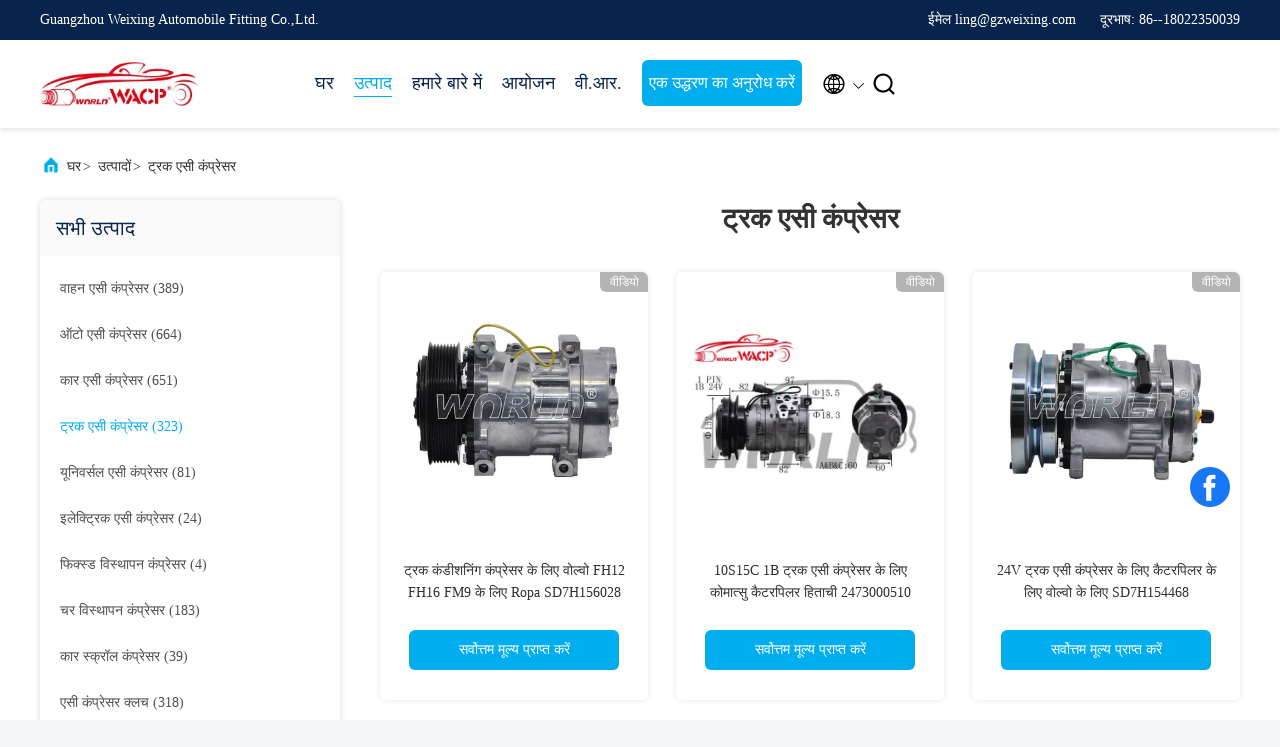

--- FILE ---
content_type: text/html
request_url: https://hindi.vehicleaccompressor.com/supplier-240315-truck-ac-compressor
body_size: 27841
content:

<!DOCTYPE html>
<html lang="hi">
<head>
	<meta charset="utf-8">
	<meta http-equiv="X-UA-Compatible" content="IE=edge">
	<meta name="viewport" content="width=device-width, initial-scale=1, maximum-scale=1, minimum-scale=1" />
    <title>ट्रक एसी कंप्रेसर कारखाना,  ट्रक एसी कंप्रेसर उत्पादों चीन से</title>
    <meta name="keywords" content="चीन ट्रक एसी कंप्रेसर, ट्रक एसी कंप्रेसर कारखाना, खरीदें ट्रक एसी कंप्रेसर, अच्छी गुणवत्ता ट्रक एसी कंप्रेसर" />
    <meta name="description" content="कम कीमत में खरीदें ट्रक एसी कंप्रेसर से ट्रक एसी कंप्रेसर कारखाना, हम अच्छी गुणवत्ता प्रदान करते हैं ट्रक एसी कंप्रेसर चीन से." />
     <link rel='preload'
					  href=/photo/vehicleaccompressor/sitetpl/style/commonV2.css?ver=1761026715 as='style'><link type='text/css' rel='stylesheet'
					  href=/photo/vehicleaccompressor/sitetpl/style/commonV2.css?ver=1761026715 media='all'><meta property="og:title" content="ट्रक एसी कंप्रेसर कारखाना,  ट्रक एसी कंप्रेसर उत्पादों चीन से" />
<meta property="og:description" content="कम कीमत में खरीदें ट्रक एसी कंप्रेसर से ट्रक एसी कंप्रेसर कारखाना, हम अच्छी गुणवत्ता प्रदान करते हैं ट्रक एसी कंप्रेसर चीन से." />
<meta property="og:type" content="product" />
<meta property="og:availability" content="instock" />
<meta property="og:site_name" content="Guangzhou Weixing Automobile Fitting Co.,Ltd." />
<meta property="og:url" content="https://hindi.vehicleaccompressor.com/supplier-240315-truck-ac-compressor" />
<meta property="og:image" content="https://hindi.vehicleaccompressor.com/photo/pt115192434-truck_conditioning_compressor_for_volvo_fh12_fh16_fm9_for_ropa_sd7h156028_sd7h158044_wxtk094.jpg" />
<link rel="canonical" href="https://hindi.vehicleaccompressor.com/supplier-240315-truck-ac-compressor" />
<link rel="alternate" href="https://m.hindi.vehicleaccompressor.com/supplier-240315-truck-ac-compressor" media="only screen and (max-width: 640px)" />
<link rel="stylesheet" type="text/css" href="/js/guidefirstcommon.css" />
<style type="text/css">
/*<![CDATA[*/
.consent__cookie {position: fixed;top: 0;left: 0;width: 100%;height: 0%;z-index: 100000;}.consent__cookie_bg {position: fixed;top: 0;left: 0;width: 100%;height: 100%;background: #000;opacity: .6;display: none }.consent__cookie_rel {position: fixed;bottom:0;left: 0;width: 100%;background: #fff;display: -webkit-box;display: -ms-flexbox;display: flex;flex-wrap: wrap;padding: 24px 80px;-webkit-box-sizing: border-box;box-sizing: border-box;-webkit-box-pack: justify;-ms-flex-pack: justify;justify-content: space-between;-webkit-transition: all ease-in-out .3s;transition: all ease-in-out .3s }.consent__close {position: absolute;top: 20px;right: 20px;cursor: pointer }.consent__close svg {fill: #777 }.consent__close:hover svg {fill: #000 }.consent__cookie_box {flex: 1;word-break: break-word;}.consent__warm {color: #777;font-size: 16px;margin-bottom: 12px;line-height: 19px }.consent__title {color: #333;font-size: 20px;font-weight: 600;margin-bottom: 12px;line-height: 23px }.consent__itxt {color: #333;font-size: 14px;margin-bottom: 12px;display: -webkit-box;display: -ms-flexbox;display: flex;-webkit-box-align: center;-ms-flex-align: center;align-items: center }.consent__itxt i {display: -webkit-inline-box;display: -ms-inline-flexbox;display: inline-flex;width: 28px;height: 28px;border-radius: 50%;background: #e0f9e9;margin-right: 8px;-webkit-box-align: center;-ms-flex-align: center;align-items: center;-webkit-box-pack: center;-ms-flex-pack: center;justify-content: center }.consent__itxt svg {fill: #3ca860 }.consent__txt {color: #a6a6a6;font-size: 14px;margin-bottom: 8px;line-height: 17px }.consent__btns {display: -webkit-box;display: -ms-flexbox;display: flex;-webkit-box-orient: vertical;-webkit-box-direction: normal;-ms-flex-direction: column;flex-direction: column;-webkit-box-pack: center;-ms-flex-pack: center;justify-content: center;flex-shrink: 0;}.consent__btn {width: 280px;height: 40px;line-height: 40px;text-align: center;background: #3ca860;color: #fff;border-radius: 4px;margin: 8px 0;-webkit-box-sizing: border-box;box-sizing: border-box;cursor: pointer;font-size:14px}.consent__btn:hover {background: #00823b }.consent__btn.empty {color: #3ca860;border: 1px solid #3ca860;background: #fff }.consent__btn.empty:hover {background: #3ca860;color: #fff }.open .consent__cookie_bg {display: block }.open .consent__cookie_rel {bottom: 0 }@media (max-width: 760px) {.consent__btns {width: 100%;align-items: center;}.consent__cookie_rel {padding: 20px 24px }}.consent__cookie.open {display: block;}.consent__cookie {display: none;}
/*]]>*/
</style>
<style type="text/css">
/*<![CDATA[*/
@media only screen and (max-width:640px){.contact_now_dialog .content-wrap .desc{background-image:url(/images/cta_images/bg_s.png) !important}}.contact_now_dialog .content-wrap .content-wrap_header .cta-close{background-image:url(/images/cta_images/sprite.png) !important}.contact_now_dialog .content-wrap .desc{background-image:url(/images/cta_images/bg_l.png) !important}.contact_now_dialog .content-wrap .cta-btn i{background-image:url(/images/cta_images/sprite.png) !important}.contact_now_dialog .content-wrap .head-tip img{content:url(/images/cta_images/cta_contact_now.png) !important}.cusim{background-image:url(/images/imicon/im.svg) !important}.cuswa{background-image:url(/images/imicon/wa.png) !important}.cusall{background-image:url(/images/imicon/allchat.svg) !important}
/*]]>*/
</style>
<script type="text/javascript" src="/js/guidefirstcommon.js"></script>
<script type="text/javascript">
/*<![CDATA[*/
window.isvideotpl = 1;window.detailurl = '/videoabout.html';
var colorUrl = '';var isShowGuide = 2;var showGuideColor = 0;var im_appid = 10003;var im_msg="Good day, what product are you looking for?";

var cta_cid = 26791;var use_defaulProductInfo = 1;var cta_pid = 0;var test_company = 0;var webim_domain = '';var company_type = 0;var cta_equipment = 'pc'; var setcookie = 'setwebimCookie(0,0,0)'; var whatsapplink = "https://wa.me/8618022350039?text=Hi%2C+Guangzhou+Weixing+Automobile+Fitting+Co.%2CLtd.%2C+I%27m+interested+in+your+products."; function insertMeta(){var str = '<meta name="mobile-web-app-capable" content="yes" /><meta name="viewport" content="width=device-width, initial-scale=1.0" />';document.head.insertAdjacentHTML('beforeend',str);} var element = document.querySelector('a.footer_webim_a[href="/webim/webim_tab.html"]');if (element) {element.parentNode.removeChild(element);}

var colorUrl = '';
var aisearch = 0;
var selfUrl = '';
window.playerReportUrl='/vod/view_count/report';
var query_string = ["Products","Show",240315];
var g_tp = '';
var customtplcolor = 99707;
var str_chat = 'बात करना';
				var str_call_now = 'अभी फोन करो';
var str_chat_now = 'अब बात करो';
var str_contact1 = 'सर्वोत्तम मूल्य प्राप्त करें';var str_chat_lang='hindi';var str_contact2 = 'मूल्य प्राप्त करें';var str_contact2 = 'सबसे अच्छी कीमत';var str_contact = 'संपर्क';
window.predomainsub = "";
/*]]>*/
</script>
</head>
<body>
<img src="/logo.gif" style="display:none" alt="logo"/>
<a style="display: none!important;" title="Guangzhou Weixing Automobile Fitting Co.,Ltd." class="float-inquiry" href="/contactnow.html" onclick='setinquiryCookie("{\"showproduct\":0,\"pid\":0,\"name\":\"\",\"source_url\":\"\",\"picurl\":\"\",\"propertyDetail\":[],\"username\":\"Miss. Xiao\",\"viewTime\":\"\\u0905\\u0902\\u0924\\u093f\\u092e \\u0932\\u0949\\u0917\\u093f\\u0928 : 0 \\u0918\\u0902\\u091f\\u0947 26 minuts \\u092a\\u0939\\u0932\\u0947\",\"subject\":\"\\u0915\\u0943\\u092a\\u092f\\u093e \\u092e\\u0941\\u091d\\u0947 \\u0905\\u091a\\u094d\\u091b\\u0940 \\u0915\\u0940\\u092e\\u0924 \\u092d\\u0947\\u091c\\u0947\\u0902\",\"countrycode\":\"\"}");'></a>
<script>
var originProductInfo = '';
var originProductInfo = {"showproduct":1,"pid":"43910452","name":"SD7H154066 U4066 \u0911\u091f\u094b \u090f\u092f\u0930 \u0915\u0902\u0921\u0940\u0936\u0928\u093f\u0902\u0917 \u0915\u0902\u092a\u094d\u0930\u0947\u0938\u0930 7H15 \u0915\u0947 \u0932\u093f\u090f \u0935\u094b\u0932\u094d\u0935\u094b VNL 24V WXTK020","source_url":"\/videos-43910452-sd7h154066-u4066-auto-air-conditioning-compressor-7h15-for-volvo-vnl-24v-wxtk020.html","picurl":"\/photo\/pd120038880-sd7h154066_u4066_auto_air_conditioning_compressor_7h15_for_volvo_vnl_24v_wxtk020.jpg","propertyDetail":[["\u0909\u0924\u094d\u092a\u093e\u0926 \u0915\u093e \u0928\u093e\u092e","WXTK020"],["\u0915\u093e\u0930 \u0915\u0947 \u0932\u093f\u090f","\u0935\u094b\u0932\u094d\u0935\u094b \u0935\u0940\u090f\u0928\u090f\u0932 \u0915\u0947 \u0932\u093f\u090f"],["\u0935\u094b\u0932\u094d\u091f","24 \u0935\u0940"],["\u0916\u093e\u0902\u091a\u0947","8\u092a\u0940\u0915\u0947"]],"company_name":null,"picurl_c":"\/photo\/pc120038880-sd7h154066_u4066_auto_air_conditioning_compressor_7h15_for_volvo_vnl_24v_wxtk020.jpg","price":"Competitive","username":"Ms. Xiao","viewTime":"\u0905\u0902\u0924\u093f\u092e \u0932\u0949\u0917\u093f\u0928 : 3 \u0918\u0902\u091f\u0947 26 minuts \u092a\u0939\u0932\u0947","subject":"\u0915\u0943\u092a\u092f\u093e \u092e\u0941\u091d\u0947 \u090f\u0915 \u0909\u0926\u094d\u0927\u0930\u0923 \u092d\u0947\u091c\u0928\u0947 \u0905\u092a\u0928\u0940SD7H154066 U4066 \u0911\u091f\u094b \u090f\u092f\u0930 \u0915\u0902\u0921\u0940\u0936\u0928\u093f\u0902\u0917 \u0915\u0902\u092a\u094d\u0930\u0947\u0938\u0930 7H15 \u0915\u0947 \u0932\u093f\u090f \u0935\u094b\u0932\u094d\u0935\u094b VNL 24V WXTK020","countrycode":""};
var save_url = "/contactsave.html";
var update_url = "/updateinquiry.html";
var productInfo = {};
var defaulProductInfo = {};
var myDate = new Date();
var curDate = myDate.getFullYear()+'-'+(parseInt(myDate.getMonth())+1)+'-'+myDate.getDate();
var message = '';
var default_pop = 1;
var leaveMessageDialog = document.getElementsByClassName('leave-message-dialog')[0]; // 获取弹层
var _$$ = function (dom) {
    return document.querySelectorAll(dom);
};
resInfo = originProductInfo;
resInfo['name'] = resInfo['name'] || '';
defaulProductInfo.pid = resInfo['pid'];
defaulProductInfo.productName = resInfo['name'] ?? '';
defaulProductInfo.productInfo = resInfo['propertyDetail'];
defaulProductInfo.productImg = resInfo['picurl_c'];
defaulProductInfo.subject = resInfo['subject'] ?? '';
defaulProductInfo.productImgAlt = resInfo['name'] ?? '';
var inquirypopup_tmp = 1;
var message = 'प्रिय,'+'\r\n'+"मुझे दिलचस्पी है"+' '+trim(resInfo['name'])+", क्या आप मुझे अधिक विवरण भेज सकते हैं जैसे प्रकार, आकार, MOQ, सामग्री, आदि।"+'\r\n'+"धन्यवाद!"+'\r\n'+"";
var message_1 = 'प्रिय,'+'\r\n'+"मुझे दिलचस्पी है"+' '+trim(resInfo['name'])+", क्या आप मुझे अधिक विवरण भेज सकते हैं जैसे प्रकार, आकार, MOQ, सामग्री, आदि।"+'\r\n'+"धन्यवाद!"+'\r\n'+"";
var message_2 = 'नमस्ते,'+'\r\n'+"मैं खोज रहा हूँ"+' '+trim(resInfo['name'])+", कृपया मुझे मूल्य, विनिर्देश और चित्र भेजें।"+'\r\n'+"आपकी तेज प्रतिक्रिया को बहुत सराहना मिलेगी।"+'\r\n'+"ज्यादा जानकारी के लिए मुझसे निःसंकोच संपर्क करें।"+'\r\n'+"बहुत बहुत धन्यवाद।";
var message_3 = 'नमस्ते,'+'\r\n'+trim(resInfo['name'])+' '+"मेरी उम्मीदों पर खरा उतरता है।"+'\r\n'+"कृपया मुझे सर्वोत्तम मूल्य और कुछ अन्य उत्पाद जानकारी दें।"+'\r\n'+"मेरे मेल के माध्यम से मुझसे संपर्क करने में संकोच न करें।"+'\r\n'+"बहुत बहुत धन्यवाद।";

var message_4 = 'प्रिय,'+'\r\n'+"एफओबी मूल्य आपके पर क्या है"+' '+trim(resInfo['name'])+'?'+'\r\n'+"नजदीकी बंदरगाह नाम कौन सा है?"+'\r\n'+"कृपया मुझे जल्द से जल्द जवाब दें, आगे की जानकारी साझा करना बेहतर होगा।"+'\r\n'+"सादर!";
var message_5 = 'नमस्ते,'+'\r\n'+"मुझे आपकी बहुत दिलचस्पी है"+' '+trim(resInfo['name'])+'.'+'\r\n'+"कृपया मुझे अपने उत्पाद का विवरण भेजें।"+'\r\n'+"आपके त्वरित उत्तर की प्रतीक्षा है।"+'\r\n'+"मुझे मेल से बेझिझक संपर्क करें।"+'\r\n'+"सादर!";

var message_6 = 'प्रिय,'+'\r\n'+"कृपया हमें अपने बारे में जानकारी प्रदान करें"+' '+trim(resInfo['name'])+", जैसे कि प्रकार, आकार, सामग्री और निश्चित रूप से सर्वोत्तम मूल्य।"+'\r\n'+"आपके त्वरित उत्तर की प्रतीक्षा है।"+'\r\n'+"धन्यवाद!";
var message_7 = 'प्रिय,'+'\r\n'+"क्या आप आपूर्ति कर सकते हैं?"+' '+trim(resInfo['name'])+" हमारे लिए?"+'\r\n'+"पहले हम एक मूल्य सूची और कुछ उत्पाद विवरण चाहते हैं।"+'\r\n'+"मुझे आशा है कि मुझे उत्तर मिलेगा और सहयोग के लिए तत्पर रहेंगे।"+'\r\n'+"आपका बहुत बहुत धन्यवाद।";
var message_8 = 'नमस्ते,'+'\r\n'+"मैं खोज रहा हूँ"+' '+trim(resInfo['name'])+", कृपया मुझे कुछ और विस्तृत उत्पाद जानकारी दें।"+'\r\n'+"मुझे आपके उत्तर की प्रतीक्षा रहेगी।"+'\r\n'+"धन्यवाद!";
var message_9 = 'नमस्ते,'+'\r\n'+"तुम्हारी"+' '+trim(resInfo['name'])+" मेरी आवश्यकताओं को बहुत अच्छी तरह से पूरा करता है।"+'\r\n'+"कृपया मुझे मूल्य, विनिर्देश भेजें, और समान मॉडल ठीक होगा।"+'\r\n'+"मेरे साथ चैट करने के लिए स्वतंत्र महसूस करें।"+'\r\n'+"धन्यवाद!";
var message_10 = 'प्रिय,'+'\r\n'+"मैं विवरण और उद्धरण के बारे में अधिक जानना चाहता हूं"+' '+trim(resInfo['name'])+'.'+'\r\n'+"आप मुझसे कभी भी संपर्क कर सकते हैं।"+'\r\n'+"सादर!";

var r = getRandom(1,10);

defaulProductInfo.message = eval("message_"+r);
    defaulProductInfo.message = eval("message_"+r);
        var mytAjax = {

    post: function(url, data, fn) {
        var xhr = new XMLHttpRequest();
        xhr.open("POST", url, true);
        xhr.setRequestHeader("Content-Type", "application/x-www-form-urlencoded;charset=UTF-8");
        xhr.setRequestHeader("X-Requested-With", "XMLHttpRequest");
        xhr.setRequestHeader('Content-Type','text/plain;charset=UTF-8');
        xhr.onreadystatechange = function() {
            if(xhr.readyState == 4 && (xhr.status == 200 || xhr.status == 304)) {
                fn.call(this, xhr.responseText);
            }
        };
        xhr.send(data);
    },

    postform: function(url, data, fn) {
        var xhr = new XMLHttpRequest();
        xhr.open("POST", url, true);
        xhr.setRequestHeader("X-Requested-With", "XMLHttpRequest");
        xhr.onreadystatechange = function() {
            if(xhr.readyState == 4 && (xhr.status == 200 || xhr.status == 304)) {
                fn.call(this, xhr.responseText);
            }
        };
        xhr.send(data);
    }
};
/*window.onload = function(){
    leaveMessageDialog = document.getElementsByClassName('leave-message-dialog')[0];
    if (window.localStorage.recordDialogStatus=='undefined' || (window.localStorage.recordDialogStatus!='undefined' && window.localStorage.recordDialogStatus != curDate)) {
        setTimeout(function(){
            if(parseInt(inquirypopup_tmp%10) == 1){
                creatDialog(defaulProductInfo, 1);
            }
        }, 6000);
    }
};*/
function trim(str)
{
    str = str.replace(/(^\s*)/g,"");
    return str.replace(/(\s*$)/g,"");
};
function getRandom(m,n){
    var num = Math.floor(Math.random()*(m - n) + n);
    return num;
};
function strBtn(param) {

    var starattextarea = document.getElementById("textareamessage").value.length;
    var email = document.getElementById("startEmail").value;

    var default_tip = document.querySelectorAll(".watermark_container").length;
    if (20 < starattextarea && starattextarea < 3000) {
        if(default_tip>0){
            document.getElementById("textareamessage1").parentNode.parentNode.nextElementSibling.style.display = "none";
        }else{
            document.getElementById("textareamessage1").parentNode.nextElementSibling.style.display = "none";
        }

    } else {
        if(default_tip>0){
            document.getElementById("textareamessage1").parentNode.parentNode.nextElementSibling.style.display = "block";
        }else{
            document.getElementById("textareamessage1").parentNode.nextElementSibling.style.display = "block";
        }

        return;
    }

    // var re = /^([a-zA-Z0-9_-])+@([a-zA-Z0-9_-])+\.([a-zA-Z0-9_-])+/i;/*邮箱不区分大小写*/
    var re = /^[a-zA-Z0-9][\w-]*(\.?[\w-]+)*@[a-zA-Z0-9-]+(\.[a-zA-Z0-9]+)+$/i;
    if (!re.test(email)) {
        document.getElementById("startEmail").nextElementSibling.style.display = "block";
        return;
    } else {
        document.getElementById("startEmail").nextElementSibling.style.display = "none";
    }

    var subject = document.getElementById("pop_subject").value;
    var pid = document.getElementById("pop_pid").value;
    var message = document.getElementById("textareamessage").value;
    var sender_email = document.getElementById("startEmail").value;
    var tel = '';
    if (document.getElementById("tel0") != undefined && document.getElementById("tel0") != '')
        tel = document.getElementById("tel0").value;
    var form_serialize = '&tel='+tel;

    form_serialize = form_serialize.replace(/\+/g, "%2B");
    mytAjax.post(save_url,"pid="+pid+"&subject="+subject+"&email="+sender_email+"&message="+(message)+form_serialize,function(res){
        var mes = JSON.parse(res);
        if(mes.status == 200){
            var iid = mes.iid;
            document.getElementById("pop_iid").value = iid;
            document.getElementById("pop_uuid").value = mes.uuid;

            if(typeof gtag_report_conversion === "function"){
                gtag_report_conversion();//执行统计js代码
            }
            if(typeof fbq === "function"){
                fbq('track','Purchase');//执行统计js代码
            }
        }
    });
    for (var index = 0; index < document.querySelectorAll(".dialog-content-pql").length; index++) {
        document.querySelectorAll(".dialog-content-pql")[index].style.display = "none";
    };
    $('#idphonepql').val(tel);
    document.getElementById("dialog-content-pql-id").style.display = "block";
    ;
};
function twoBtnOk(param) {

    var selectgender = document.getElementById("Mr").innerHTML;
    var iid = document.getElementById("pop_iid").value;
    var sendername = document.getElementById("idnamepql").value;
    var senderphone = document.getElementById("idphonepql").value;
    var sendercname = document.getElementById("idcompanypql").value;
    var uuid = document.getElementById("pop_uuid").value;
    var gender = 2;
    if(selectgender == 'Mr.') gender = 0;
    if(selectgender == 'Mrs.') gender = 1;
    var pid = document.getElementById("pop_pid").value;
    var form_serialize = '';

        form_serialize = form_serialize.replace(/\+/g, "%2B");

    mytAjax.post(update_url,"iid="+iid+"&gender="+gender+"&uuid="+uuid+"&name="+(sendername)+"&tel="+(senderphone)+"&company="+(sendercname)+form_serialize,function(res){});

    for (var index = 0; index < document.querySelectorAll(".dialog-content-pql").length; index++) {
        document.querySelectorAll(".dialog-content-pql")[index].style.display = "none";
    };
    document.getElementById("dialog-content-pql-ok").style.display = "block";

};
function toCheckMust(name) {
    $('#'+name+'error').hide();
}
function handClidk(param) {
    var starattextarea = document.getElementById("textareamessage1").value.length;
    var email = document.getElementById("startEmail1").value;
    var default_tip = document.querySelectorAll(".watermark_container").length;
    if (20 < starattextarea && starattextarea < 3000) {
        if(default_tip>0){
            document.getElementById("textareamessage1").parentNode.parentNode.nextElementSibling.style.display = "none";
        }else{
            document.getElementById("textareamessage1").parentNode.nextElementSibling.style.display = "none";
        }

    } else {
        if(default_tip>0){
            document.getElementById("textareamessage1").parentNode.parentNode.nextElementSibling.style.display = "block";
        }else{
            document.getElementById("textareamessage1").parentNode.nextElementSibling.style.display = "block";
        }

        return;
    }

    // var re = /^([a-zA-Z0-9_-])+@([a-zA-Z0-9_-])+\.([a-zA-Z0-9_-])+/i;
    var re = /^[a-zA-Z0-9][\w-]*(\.?[\w-]+)*@[a-zA-Z0-9-]+(\.[a-zA-Z0-9]+)+$/i;
    if (!re.test(email)) {
        document.getElementById("startEmail1").nextElementSibling.style.display = "block";
        return;
    } else {
        document.getElementById("startEmail1").nextElementSibling.style.display = "none";
    }

    var subject = document.getElementById("pop_subject").value;
    var pid = document.getElementById("pop_pid").value;
    var message = document.getElementById("textareamessage1").value;
    var sender_email = document.getElementById("startEmail1").value;
    var form_serialize = tel = '';
    if (document.getElementById("tel1") != undefined && document.getElementById("tel1") != '')
        tel = document.getElementById("tel1").value;
        mytAjax.post(save_url,"email="+sender_email+"&tel="+tel+"&pid="+pid+"&message="+message+"&subject="+subject+form_serialize,function(res){

        var mes = JSON.parse(res);
        if(mes.status == 200){
            var iid = mes.iid;
            document.getElementById("pop_iid").value = iid;
            document.getElementById("pop_uuid").value = mes.uuid;
            if(typeof gtag_report_conversion === "function"){
                gtag_report_conversion();//执行统计js代码
            }
        }

    });
    for (var index = 0; index < document.querySelectorAll(".dialog-content-pql").length; index++) {
        document.querySelectorAll(".dialog-content-pql")[index].style.display = "none";
    };
    $('#idphonepql').val(tel);
    document.getElementById("dialog-content-pql-id").style.display = "block";

};
window.addEventListener('load', function () {
    $('.checkbox-wrap label').each(function(){
        if($(this).find('input').prop('checked')){
            $(this).addClass('on')
        }else {
            $(this).removeClass('on')
        }
    })
    $(document).on('click', '.checkbox-wrap label' , function(ev){
        if (ev.target.tagName.toUpperCase() != 'INPUT') {
            $(this).toggleClass('on')
        }
    })
})

function hand_video(pdata) {
    data = JSON.parse(pdata);
    productInfo.productName = data.productName;
    productInfo.productInfo = data.productInfo;
    productInfo.productImg = data.productImg;
    productInfo.subject = data.subject;

    var message = 'प्रिय,'+'\r\n'+"मुझे दिलचस्पी है"+' '+trim(data.productName)+", क्या आप मुझे अधिक विवरण भेज सकते हैं जैसे कि प्रकार, आकार, मात्रा, सामग्री, आदि।"+'\r\n'+"धन्यवाद!"+'\r\n'+"";

    var message = 'प्रिय,'+'\r\n'+"मुझे दिलचस्पी है"+' '+trim(data.productName)+", क्या आप मुझे अधिक विवरण भेज सकते हैं जैसे प्रकार, आकार, MOQ, सामग्री, आदि।"+'\r\n'+"धन्यवाद!"+'\r\n'+"";
    var message_1 = 'प्रिय,'+'\r\n'+"मुझे दिलचस्पी है"+' '+trim(data.productName)+", क्या आप मुझे अधिक विवरण भेज सकते हैं जैसे प्रकार, आकार, MOQ, सामग्री, आदि।"+'\r\n'+"धन्यवाद!"+'\r\n'+"";
    var message_2 = 'नमस्ते,'+'\r\n'+"मैं खोज रहा हूँ"+' '+trim(data.productName)+", कृपया मुझे मूल्य, विनिर्देश और चित्र भेजें।"+'\r\n'+"आपकी तेज प्रतिक्रिया को बहुत सराहना मिलेगी।"+'\r\n'+"ज्यादा जानकारी के लिए मुझसे निःसंकोच संपर्क करें।"+'\r\n'+"बहुत बहुत धन्यवाद।";
    var message_3 = 'नमस्ते,'+'\r\n'+trim(data.productName)+' '+"मेरी उम्मीदों पर खरा उतरता है।"+'\r\n'+"कृपया मुझे सर्वोत्तम मूल्य और कुछ अन्य उत्पाद जानकारी दें।"+'\r\n'+"मेरे मेल के माध्यम से मुझसे संपर्क करने में संकोच न करें।"+'\r\n'+"बहुत बहुत धन्यवाद।";

    var message_4 = 'प्रिय,'+'\r\n'+"एफओबी मूल्य आपके पर क्या है"+' '+trim(data.productName)+'?'+'\r\n'+"नजदीकी बंदरगाह नाम कौन सा है?"+'\r\n'+"कृपया मुझे जल्द से जल्द जवाब दें, आगे की जानकारी साझा करना बेहतर होगा।"+'\r\n'+"सादर!";
    var message_5 = 'नमस्ते,'+'\r\n'+"मुझे आपकी बहुत दिलचस्पी है"+' '+trim(data.productName)+'.'+'\r\n'+"कृपया मुझे अपने उत्पाद का विवरण भेजें।"+'\r\n'+"आपके त्वरित उत्तर की प्रतीक्षा है।"+'\r\n'+"मुझे मेल से बेझिझक संपर्क करें।"+'\r\n'+"सादर!";

    var message_6 = 'प्रिय,'+'\r\n'+"कृपया हमें अपने बारे में जानकारी प्रदान करें"+' '+trim(data.productName)+", जैसे कि प्रकार, आकार, सामग्री और निश्चित रूप से सर्वोत्तम मूल्य।"+'\r\n'+"आपके त्वरित उत्तर की प्रतीक्षा है।"+'\r\n'+"धन्यवाद!";
    var message_7 = 'प्रिय,'+'\r\n'+"क्या आप आपूर्ति कर सकते हैं?"+' '+trim(data.productName)+" हमारे लिए?"+'\r\n'+"पहले हम एक मूल्य सूची और कुछ उत्पाद विवरण चाहते हैं।"+'\r\n'+"मुझे आशा है कि मुझे उत्तर मिलेगा और सहयोग के लिए तत्पर रहेंगे।"+'\r\n'+"आपका बहुत बहुत धन्यवाद।";
    var message_8 = 'नमस्ते,'+'\r\n'+"मैं खोज रहा हूँ"+' '+trim(data.productName)+", कृपया मुझे कुछ और विस्तृत उत्पाद जानकारी दें।"+'\r\n'+"मुझे आपके उत्तर की प्रतीक्षा रहेगी।"+'\r\n'+"धन्यवाद!";
    var message_9 = 'नमस्ते,'+'\r\n'+"तुम्हारी"+' '+trim(data.productName)+" मेरी आवश्यकताओं को बहुत अच्छी तरह से पूरा करता है।"+'\r\n'+"कृपया मुझे मूल्य, विनिर्देश भेजें, और समान मॉडल ठीक होगा।"+'\r\n'+"मेरे साथ चैट करने के लिए स्वतंत्र महसूस करें।"+'\r\n'+"धन्यवाद!";
    var message_10 = 'प्रिय,'+'\r\n'+"मैं विवरण और उद्धरण के बारे में अधिक जानना चाहता हूं"+' '+trim(data.productName)+'.'+'\r\n'+"आप मुझसे कभी भी संपर्क कर सकते हैं।"+'\r\n'+"सादर!";

    var r = getRandom(1,10);

    productInfo.message = eval("message_"+r);
            if(parseInt(inquirypopup_tmp/10) == 1){
        productInfo.message = "";
    }
    productInfo.pid = data.pid;
    creatDialog(productInfo, 2);
};

function handDialog(pdata) {
    data = JSON.parse(pdata);
    productInfo.productName = data.productName;
    productInfo.productInfo = data.productInfo;
    productInfo.productImg = data.productImg;
    productInfo.subject = data.subject;

    var message = 'प्रिय,'+'\r\n'+"मुझे दिलचस्पी है"+' '+trim(data.productName)+", क्या आप मुझे अधिक विवरण भेज सकते हैं जैसे कि प्रकार, आकार, मात्रा, सामग्री, आदि।"+'\r\n'+"धन्यवाद!"+'\r\n'+"";

    var message = 'प्रिय,'+'\r\n'+"मुझे दिलचस्पी है"+' '+trim(data.productName)+", क्या आप मुझे अधिक विवरण भेज सकते हैं जैसे प्रकार, आकार, MOQ, सामग्री, आदि।"+'\r\n'+"धन्यवाद!"+'\r\n'+"";
    var message_1 = 'प्रिय,'+'\r\n'+"मुझे दिलचस्पी है"+' '+trim(data.productName)+", क्या आप मुझे अधिक विवरण भेज सकते हैं जैसे प्रकार, आकार, MOQ, सामग्री, आदि।"+'\r\n'+"धन्यवाद!"+'\r\n'+"";
    var message_2 = 'नमस्ते,'+'\r\n'+"मैं खोज रहा हूँ"+' '+trim(data.productName)+", कृपया मुझे मूल्य, विनिर्देश और चित्र भेजें।"+'\r\n'+"आपकी तेज प्रतिक्रिया को बहुत सराहना मिलेगी।"+'\r\n'+"ज्यादा जानकारी के लिए मुझसे निःसंकोच संपर्क करें।"+'\r\n'+"बहुत बहुत धन्यवाद।";
    var message_3 = 'नमस्ते,'+'\r\n'+trim(data.productName)+' '+"मेरी उम्मीदों पर खरा उतरता है।"+'\r\n'+"कृपया मुझे सर्वोत्तम मूल्य और कुछ अन्य उत्पाद जानकारी दें।"+'\r\n'+"मेरे मेल के माध्यम से मुझसे संपर्क करने में संकोच न करें।"+'\r\n'+"बहुत बहुत धन्यवाद।";

    var message_4 = 'प्रिय,'+'\r\n'+"एफओबी मूल्य आपके पर क्या है"+' '+trim(data.productName)+'?'+'\r\n'+"नजदीकी बंदरगाह नाम कौन सा है?"+'\r\n'+"कृपया मुझे जल्द से जल्द जवाब दें, आगे की जानकारी साझा करना बेहतर होगा।"+'\r\n'+"सादर!";
    var message_5 = 'नमस्ते,'+'\r\n'+"मुझे आपकी बहुत दिलचस्पी है"+' '+trim(data.productName)+'.'+'\r\n'+"कृपया मुझे अपने उत्पाद का विवरण भेजें।"+'\r\n'+"आपके त्वरित उत्तर की प्रतीक्षा है।"+'\r\n'+"मुझे मेल से बेझिझक संपर्क करें।"+'\r\n'+"सादर!";

    var message_6 = 'प्रिय,'+'\r\n'+"कृपया हमें अपने बारे में जानकारी प्रदान करें"+' '+trim(data.productName)+", जैसे कि प्रकार, आकार, सामग्री और निश्चित रूप से सर्वोत्तम मूल्य।"+'\r\n'+"आपके त्वरित उत्तर की प्रतीक्षा है।"+'\r\n'+"धन्यवाद!";
    var message_7 = 'प्रिय,'+'\r\n'+"क्या आप आपूर्ति कर सकते हैं?"+' '+trim(data.productName)+" हमारे लिए?"+'\r\n'+"पहले हम एक मूल्य सूची और कुछ उत्पाद विवरण चाहते हैं।"+'\r\n'+"मुझे आशा है कि मुझे उत्तर मिलेगा और सहयोग के लिए तत्पर रहेंगे।"+'\r\n'+"आपका बहुत बहुत धन्यवाद।";
    var message_8 = 'नमस्ते,'+'\r\n'+"मैं खोज रहा हूँ"+' '+trim(data.productName)+", कृपया मुझे कुछ और विस्तृत उत्पाद जानकारी दें।"+'\r\n'+"मुझे आपके उत्तर की प्रतीक्षा रहेगी।"+'\r\n'+"धन्यवाद!";
    var message_9 = 'नमस्ते,'+'\r\n'+"तुम्हारी"+' '+trim(data.productName)+" मेरी आवश्यकताओं को बहुत अच्छी तरह से पूरा करता है।"+'\r\n'+"कृपया मुझे मूल्य, विनिर्देश भेजें, और समान मॉडल ठीक होगा।"+'\r\n'+"मेरे साथ चैट करने के लिए स्वतंत्र महसूस करें।"+'\r\n'+"धन्यवाद!";
    var message_10 = 'प्रिय,'+'\r\n'+"मैं विवरण और उद्धरण के बारे में अधिक जानना चाहता हूं"+' '+trim(data.productName)+'.'+'\r\n'+"आप मुझसे कभी भी संपर्क कर सकते हैं।"+'\r\n'+"सादर!";

    var r = getRandom(1,10);
    productInfo.message = eval("message_"+r);
            if(parseInt(inquirypopup_tmp/10) == 1){
        productInfo.message = "";
    }
    productInfo.pid = data.pid;
    creatDialog(productInfo, 2);
};

function closepql(param) {

    leaveMessageDialog.style.display = 'none';
};

function closepql2(param) {

    for (var index = 0; index < document.querySelectorAll(".dialog-content-pql").length; index++) {
        document.querySelectorAll(".dialog-content-pql")[index].style.display = "none";
    };
    document.getElementById("dialog-content-pql-ok").style.display = "block";
};

function decodeHtmlEntities(str) {
    var tempElement = document.createElement('div');
    tempElement.innerHTML = str;
    return tempElement.textContent || tempElement.innerText || '';
}

function initProduct(productInfo,type){

    productInfo.productName = decodeHtmlEntities(productInfo.productName);
    productInfo.message = decodeHtmlEntities(productInfo.message);

    leaveMessageDialog = document.getElementsByClassName('leave-message-dialog')[0];
    leaveMessageDialog.style.display = "block";
    if(type == 3){
        var popinquiryemail = document.getElementById("popinquiryemail").value;
        _$$("#startEmail1")[0].value = popinquiryemail;
    }else{
        _$$("#startEmail1")[0].value = "";
    }
    _$$("#startEmail")[0].value = "";
    _$$("#idnamepql")[0].value = "";
    _$$("#idphonepql")[0].value = "";
    _$$("#idcompanypql")[0].value = "";

    _$$("#pop_pid")[0].value = productInfo.pid;
    _$$("#pop_subject")[0].value = productInfo.subject;
    
    if(parseInt(inquirypopup_tmp/10) == 1){
        productInfo.message = "";
    }

    _$$("#textareamessage1")[0].value = productInfo.message;
    _$$("#textareamessage")[0].value = productInfo.message;

    _$$("#dialog-content-pql-id .titlep")[0].innerHTML = productInfo.productName;
    _$$("#dialog-content-pql-id img")[0].setAttribute("src", productInfo.productImg);
    _$$("#dialog-content-pql-id img")[0].setAttribute("alt", productInfo.productImgAlt);

    _$$("#dialog-content-pql-id-hand img")[0].setAttribute("src", productInfo.productImg);
    _$$("#dialog-content-pql-id-hand img")[0].setAttribute("alt", productInfo.productImgAlt);
    _$$("#dialog-content-pql-id-hand .titlep")[0].innerHTML = productInfo.productName;

    if (productInfo.productInfo.length > 0) {
        var ul2, ul;
        ul = document.createElement("ul");
        for (var index = 0; index < productInfo.productInfo.length; index++) {
            var el = productInfo.productInfo[index];
            var li = document.createElement("li");
            var span1 = document.createElement("span");
            span1.innerHTML = el[0] + ":";
            var span2 = document.createElement("span");
            span2.innerHTML = el[1];
            li.appendChild(span1);
            li.appendChild(span2);
            ul.appendChild(li);

        }
        ul2 = ul.cloneNode(true);
        if (type === 1) {
            _$$("#dialog-content-pql-id .left")[0].replaceChild(ul, _$$("#dialog-content-pql-id .left ul")[0]);
        } else {
            _$$("#dialog-content-pql-id-hand .left")[0].replaceChild(ul2, _$$("#dialog-content-pql-id-hand .left ul")[0]);
            _$$("#dialog-content-pql-id .left")[0].replaceChild(ul, _$$("#dialog-content-pql-id .left ul")[0]);
        }
    };
    for (var index = 0; index < _$$("#dialog-content-pql-id .right ul li").length; index++) {
        _$$("#dialog-content-pql-id .right ul li")[index].addEventListener("click", function (params) {
            _$$("#dialog-content-pql-id .right #Mr")[0].innerHTML = this.innerHTML
        }, false)

    };

};
function closeInquiryCreateDialog() {
    document.getElementById("xuanpan_dialog_box_pql").style.display = "none";
};
function showInquiryCreateDialog() {
    document.getElementById("xuanpan_dialog_box_pql").style.display = "block";
};
function submitPopInquiry(){
    var message = document.getElementById("inquiry_message").value;
    var email = document.getElementById("inquiry_email").value;
    var subject = defaulProductInfo.subject;
    var pid = defaulProductInfo.pid;
    if (email === undefined) {
        showInquiryCreateDialog();
        document.getElementById("inquiry_email").style.border = "1px solid red";
        return false;
    };
    if (message === undefined) {
        showInquiryCreateDialog();
        document.getElementById("inquiry_message").style.border = "1px solid red";
        return false;
    };
    if (email.search(/^\w+((-\w+)|(\.\w+))*\@[A-Za-z0-9]+((\.|-)[A-Za-z0-9]+)*\.[A-Za-z0-9]+$/) == -1) {
        document.getElementById("inquiry_email").style.border= "1px solid red";
        showInquiryCreateDialog();
        return false;
    } else {
        document.getElementById("inquiry_email").style.border= "";
    };
    if (message.length < 20 || message.length >3000) {
        showInquiryCreateDialog();
        document.getElementById("inquiry_message").style.border = "1px solid red";
        return false;
    } else {
        document.getElementById("inquiry_message").style.border = "";
    };
    var tel = '';
    if (document.getElementById("tel") != undefined && document.getElementById("tel") != '')
        tel = document.getElementById("tel").value;

    mytAjax.post(save_url,"pid="+pid+"&subject="+subject+"&email="+email+"&message="+(message)+'&tel='+tel,function(res){
        var mes = JSON.parse(res);
        if(mes.status == 200){
            var iid = mes.iid;
            document.getElementById("pop_iid").value = iid;
            document.getElementById("pop_uuid").value = mes.uuid;

        }
    });
    initProduct(defaulProductInfo);
    for (var index = 0; index < document.querySelectorAll(".dialog-content-pql").length; index++) {
        document.querySelectorAll(".dialog-content-pql")[index].style.display = "none";
    };
    $('#idphonepql').val(tel);
    document.getElementById("dialog-content-pql-id").style.display = "block";

};

//带附件上传
function submitPopInquiryfile(email_id,message_id,check_sort,name_id,phone_id,company_id,attachments){

    if(typeof(check_sort) == 'undefined'){
        check_sort = 0;
    }
    var message = document.getElementById(message_id).value;
    var email = document.getElementById(email_id).value;
    var attachments = document.getElementById(attachments).value;
    if(typeof(name_id) !== 'undefined' && name_id != ""){
        var name  = document.getElementById(name_id).value;
    }
    if(typeof(phone_id) !== 'undefined' && phone_id != ""){
        var phone = document.getElementById(phone_id).value;
    }
    if(typeof(company_id) !== 'undefined' && company_id != ""){
        var company = document.getElementById(company_id).value;
    }
    var subject = defaulProductInfo.subject;
    var pid = defaulProductInfo.pid;

    if(check_sort == 0){
        if (email === undefined) {
            showInquiryCreateDialog();
            document.getElementById(email_id).style.border = "1px solid red";
            return false;
        };
        if (message === undefined) {
            showInquiryCreateDialog();
            document.getElementById(message_id).style.border = "1px solid red";
            return false;
        };

        if (email.search(/^\w+((-\w+)|(\.\w+))*\@[A-Za-z0-9]+((\.|-)[A-Za-z0-9]+)*\.[A-Za-z0-9]+$/) == -1) {
            document.getElementById(email_id).style.border= "1px solid red";
            showInquiryCreateDialog();
            return false;
        } else {
            document.getElementById(email_id).style.border= "";
        };
        if (message.length < 20 || message.length >3000) {
            showInquiryCreateDialog();
            document.getElementById(message_id).style.border = "1px solid red";
            return false;
        } else {
            document.getElementById(message_id).style.border = "";
        };
    }else{

        if (message === undefined) {
            showInquiryCreateDialog();
            document.getElementById(message_id).style.border = "1px solid red";
            return false;
        };

        if (email === undefined) {
            showInquiryCreateDialog();
            document.getElementById(email_id).style.border = "1px solid red";
            return false;
        };

        if (message.length < 20 || message.length >3000) {
            showInquiryCreateDialog();
            document.getElementById(message_id).style.border = "1px solid red";
            return false;
        } else {
            document.getElementById(message_id).style.border = "";
        };

        if (email.search(/^\w+((-\w+)|(\.\w+))*\@[A-Za-z0-9]+((\.|-)[A-Za-z0-9]+)*\.[A-Za-z0-9]+$/) == -1) {
            document.getElementById(email_id).style.border= "1px solid red";
            showInquiryCreateDialog();
            return false;
        } else {
            document.getElementById(email_id).style.border= "";
        };

    };

    mytAjax.post(save_url,"pid="+pid+"&subject="+subject+"&email="+email+"&message="+message+"&company="+company+"&attachments="+attachments,function(res){
        var mes = JSON.parse(res);
        if(mes.status == 200){
            var iid = mes.iid;
            document.getElementById("pop_iid").value = iid;
            document.getElementById("pop_uuid").value = mes.uuid;

            if(typeof gtag_report_conversion === "function"){
                gtag_report_conversion();//执行统计js代码
            }
            if(typeof fbq === "function"){
                fbq('track','Purchase');//执行统计js代码
            }
        }
    });
    initProduct(defaulProductInfo);

    if(name !== undefined && name != ""){
        _$$("#idnamepql")[0].value = name;
    }

    if(phone !== undefined && phone != ""){
        _$$("#idphonepql")[0].value = phone;
    }

    if(company !== undefined && company != ""){
        _$$("#idcompanypql")[0].value = company;
    }

    for (var index = 0; index < document.querySelectorAll(".dialog-content-pql").length; index++) {
        document.querySelectorAll(".dialog-content-pql")[index].style.display = "none";
    };
    document.getElementById("dialog-content-pql-id").style.display = "block";

};
function submitPopInquiryByParam(email_id,message_id,check_sort,name_id,phone_id,company_id){

    if(typeof(check_sort) == 'undefined'){
        check_sort = 0;
    }

    var senderphone = '';
    var message = document.getElementById(message_id).value;
    var email = document.getElementById(email_id).value;
    if(typeof(name_id) !== 'undefined' && name_id != ""){
        var name  = document.getElementById(name_id).value;
    }
    if(typeof(phone_id) !== 'undefined' && phone_id != ""){
        var phone = document.getElementById(phone_id).value;
        senderphone = phone;
    }
    if(typeof(company_id) !== 'undefined' && company_id != ""){
        var company = document.getElementById(company_id).value;
    }
    var subject = defaulProductInfo.subject;
    var pid = defaulProductInfo.pid;

    if(check_sort == 0){
        if (email === undefined) {
            showInquiryCreateDialog();
            document.getElementById(email_id).style.border = "1px solid red";
            return false;
        };
        if (message === undefined) {
            showInquiryCreateDialog();
            document.getElementById(message_id).style.border = "1px solid red";
            return false;
        };

        if (email.search(/^\w+((-\w+)|(\.\w+))*\@[A-Za-z0-9]+((\.|-)[A-Za-z0-9]+)*\.[A-Za-z0-9]+$/) == -1) {
            document.getElementById(email_id).style.border= "1px solid red";
            showInquiryCreateDialog();
            return false;
        } else {
            document.getElementById(email_id).style.border= "";
        };
        if (message.length < 20 || message.length >3000) {
            showInquiryCreateDialog();
            document.getElementById(message_id).style.border = "1px solid red";
            return false;
        } else {
            document.getElementById(message_id).style.border = "";
        };
    }else{

        if (message === undefined) {
            showInquiryCreateDialog();
            document.getElementById(message_id).style.border = "1px solid red";
            return false;
        };

        if (email === undefined) {
            showInquiryCreateDialog();
            document.getElementById(email_id).style.border = "1px solid red";
            return false;
        };

        if (message.length < 20 || message.length >3000) {
            showInquiryCreateDialog();
            document.getElementById(message_id).style.border = "1px solid red";
            return false;
        } else {
            document.getElementById(message_id).style.border = "";
        };

        if (email.search(/^\w+((-\w+)|(\.\w+))*\@[A-Za-z0-9]+((\.|-)[A-Za-z0-9]+)*\.[A-Za-z0-9]+$/) == -1) {
            document.getElementById(email_id).style.border= "1px solid red";
            showInquiryCreateDialog();
            return false;
        } else {
            document.getElementById(email_id).style.border= "";
        };

    };

    var productsku = "";
    if($("#product_sku").length > 0){
        productsku = $("#product_sku").html();
    }

    mytAjax.post(save_url,"tel="+senderphone+"&pid="+pid+"&subject="+subject+"&email="+email+"&message="+message+"&messagesku="+encodeURI(productsku),function(res){
        var mes = JSON.parse(res);
        if(mes.status == 200){
            var iid = mes.iid;
            document.getElementById("pop_iid").value = iid;
            document.getElementById("pop_uuid").value = mes.uuid;

            if(typeof gtag_report_conversion === "function"){
                gtag_report_conversion();//执行统计js代码
            }
            if(typeof fbq === "function"){
                fbq('track','Purchase');//执行统计js代码
            }
        }
    });
    initProduct(defaulProductInfo);

    if(name !== undefined && name != ""){
        _$$("#idnamepql")[0].value = name;
    }

    if(phone !== undefined && phone != ""){
        _$$("#idphonepql")[0].value = phone;
    }

    if(company !== undefined && company != ""){
        _$$("#idcompanypql")[0].value = company;
    }

    for (var index = 0; index < document.querySelectorAll(".dialog-content-pql").length; index++) {
        document.querySelectorAll(".dialog-content-pql")[index].style.display = "none";

    };
    document.getElementById("dialog-content-pql-id").style.display = "block";

};

function creat_videoDialog(productInfo, type) {

    if(type == 1){
        if(default_pop != 1){
            return false;
        }
        window.localStorage.recordDialogStatus = curDate;
    }else{
        default_pop = 0;
    }
    initProduct(productInfo, type);
    if (type === 1) {
        // 自动弹出
        for (var index = 0; index < document.querySelectorAll(".dialog-content-pql").length; index++) {

            document.querySelectorAll(".dialog-content-pql")[index].style.display = "none";
        };
        document.getElementById("dialog-content-pql").style.display = "block";
    } else {
        // 手动弹出
        for (var index = 0; index < document.querySelectorAll(".dialog-content-pql").length; index++) {
            document.querySelectorAll(".dialog-content-pql")[index].style.display = "none";
        };
        document.getElementById("dialog-content-pql-id-hand").style.display = "block";
    }
}

function creatDialog(productInfo, type) {

    if(type == 1){
        if(default_pop != 1){
            return false;
        }
        window.localStorage.recordDialogStatus = curDate;
    }else{
        default_pop = 0;
    }
    initProduct(productInfo, type);
    if (type === 1) {
        // 自动弹出
        for (var index = 0; index < document.querySelectorAll(".dialog-content-pql").length; index++) {

            document.querySelectorAll(".dialog-content-pql")[index].style.display = "none";
        };
        document.getElementById("dialog-content-pql").style.display = "block";
    } else {
        // 手动弹出
        for (var index = 0; index < document.querySelectorAll(".dialog-content-pql").length; index++) {
            document.querySelectorAll(".dialog-content-pql")[index].style.display = "none";
        };
        document.getElementById("dialog-content-pql-id-hand").style.display = "block";
    }
}

//带邮箱信息打开询盘框 emailtype=1表示带入邮箱
function openDialog(emailtype){
    var type = 2;//不带入邮箱，手动弹出
    if(emailtype == 1){
        var popinquiryemail = document.getElementById("popinquiryemail").value;
        // var re = /^([a-zA-Z0-9_-])+@([a-zA-Z0-9_-])+\.([a-zA-Z0-9_-])+/i;
        var re = /^[a-zA-Z0-9][\w-]*(\.?[\w-]+)*@[a-zA-Z0-9-]+(\.[a-zA-Z0-9]+)+$/i;
        if (!re.test(popinquiryemail)) {
            //前端提示样式;
            showInquiryCreateDialog();
            document.getElementById("popinquiryemail").style.border = "1px solid red";
            return false;
        } else {
            //前端提示样式;
        }
        var type = 3;
    }
    creatDialog(defaulProductInfo,type);
}

//上传附件
function inquiryUploadFile(){
    var fileObj = document.querySelector("#fileId").files[0];
    //构建表单数据
    var formData = new FormData();
    var filesize = fileObj.size;
    if(filesize > 10485760 || filesize == 0) {
        document.getElementById("filetips").style.display = "block";
        return false;
    }else {
        document.getElementById("filetips").style.display = "none";
    }
    formData.append('popinquiryfile', fileObj);
    document.getElementById("quotefileform").reset();
    var save_url = "/inquiryuploadfile.html";
    mytAjax.postform(save_url,formData,function(res){
        var mes = JSON.parse(res);
        if(mes.status == 200){
            document.getElementById("uploader-file-info").innerHTML = document.getElementById("uploader-file-info").innerHTML + "<span class=op>"+mes.attfile.name+"<a class=delatt id=att"+mes.attfile.id+" onclick=delatt("+mes.attfile.id+");>Delete</a></span>";
            var nowattachs = document.getElementById("attachments").value;
            if( nowattachs !== ""){
                var attachs = JSON.parse(nowattachs);
                attachs[mes.attfile.id] = mes.attfile;
            }else{
                var attachs = {};
                attachs[mes.attfile.id] = mes.attfile;
            }
            document.getElementById("attachments").value = JSON.stringify(attachs);
        }
    });
}
//附件删除
function delatt(attid)
{
    var nowattachs = document.getElementById("attachments").value;
    if( nowattachs !== ""){
        var attachs = JSON.parse(nowattachs);
        if(attachs[attid] == ""){
            return false;
        }
        var formData = new FormData();
        var delfile = attachs[attid]['filename'];
        var save_url = "/inquirydelfile.html";
        if(delfile != "") {
            formData.append('delfile', delfile);
            mytAjax.postform(save_url, formData, function (res) {
                if(res !== "") {
                    var mes = JSON.parse(res);
                    if (mes.status == 200) {
                        delete attachs[attid];
                        document.getElementById("attachments").value = JSON.stringify(attachs);
                        var s = document.getElementById("att"+attid);
                        s.parentNode.remove();
                    }
                }
            });
        }
    }else{
        return false;
    }
}

</script>
<div class="leave-message-dialog" style="display: none">
<style>
    .leave-message-dialog .close:before, .leave-message-dialog .close:after{
        content:initial;
    }
</style>
<div class="dialog-content-pql" id="dialog-content-pql" style="display: none">
    <span class="close" onclick="closepql()"><img src="/images/close.png" alt="close"></span>
    <div class="title">
        <p class="firstp-pql">एक संदेश छोड़ें</p>
        <p class="lastp-pql"></p>
    </div>
    <div class="form">
        <div class="textarea">
            <textarea style='font-family: robot;'  name="" id="textareamessage" cols="30" rows="10" style="margin-bottom:14px;width:100%"
                placeholder="कृपया अपना पूछताछ विवरण दर्ज करें।"></textarea>
        </div>
        <p class="error-pql"> <span class="icon-pql"><img src="/images/error.png" alt="Guangzhou Weixing Automobile Fitting Co.,Ltd."></span> आपका संदेश 20-3,000 अक्षरों के बीच होना चाहिए!</p>
        <input id="startEmail" type="text" placeholder="अपना ईमेल दर्ज करें" onkeydown="if(event.keyCode === 13){ strBtn();}">
        <p class="error-pql"><span class="icon-pql"><img src="/images/error.png" alt="Guangzhou Weixing Automobile Fitting Co.,Ltd."></span> कृपया अपनी ईमेल देखें! </p>
                <div class="operations">
            <div class='btn' id="submitStart" type="submit" onclick="strBtn()">प्रस्तुत</div>
        </div>
            </div>
</div>
<div class="dialog-content-pql dialog-content-pql-id" id="dialog-content-pql-id" style="display:none">
        <span class="close" onclick="closepql2()"><svg t="1648434466530" class="icon" viewBox="0 0 1024 1024" version="1.1" xmlns="http://www.w3.org/2000/svg" p-id="2198" width="16" height="16"><path d="M576 512l277.333333 277.333333-64 64-277.333333-277.333333L234.666667 853.333333 170.666667 789.333333l277.333333-277.333333L170.666667 234.666667 234.666667 170.666667l277.333333 277.333333L789.333333 170.666667 853.333333 234.666667 576 512z" fill="#444444" p-id="2199"></path></svg></span>
    <div class="left">
        <div class="img"><img></div>
        <p class="titlep"></p>
        <ul> </ul>
    </div>
    <div class="right">
                <p class="title">अधिक जानकारी बेहतर संचार की सुविधा देती है।</p>
                <div style="position: relative;">
            <div class="mr"> <span id="Mr">श्री।</span>
                <ul>
                    <li>श्री।</li>
                    <li>श्रीमती।</li>
                </ul>
            </div>
            <input style="text-indent: 80px;" type="text" id="idnamepql" placeholder="अपना नाम इनपुट करें">
        </div>
        <input type="text"  id="idphonepql"  placeholder="फ़ोन नंबर">
        <input type="text" id="idcompanypql"  placeholder="कंपनी" onkeydown="if(event.keyCode === 13){ twoBtnOk();}">
                <div class="btn form_new" id="twoBtnOk" onclick="twoBtnOk()">ठीक</div>
    </div>
</div>

<div class="dialog-content-pql dialog-content-pql-ok" id="dialog-content-pql-ok" style="display:none">
        <span class="close" onclick="closepql()"><svg t="1648434466530" class="icon" viewBox="0 0 1024 1024" version="1.1" xmlns="http://www.w3.org/2000/svg" p-id="2198" width="16" height="16"><path d="M576 512l277.333333 277.333333-64 64-277.333333-277.333333L234.666667 853.333333 170.666667 789.333333l277.333333-277.333333L170.666667 234.666667 234.666667 170.666667l277.333333 277.333333L789.333333 170.666667 853.333333 234.666667 576 512z" fill="#444444" p-id="2199"></path></svg></span>
    <div class="duihaook"></div>
        <p class="title">सफलतापूर्वक जमा!</p>
        <p class="p1" style="text-align: center; font-size: 18px; margin-top: 14px;"></p>
    <div class="btn" onclick="closepql()" id="endOk" style="margin: 0 auto;margin-top: 50px;">ठीक</div>
</div>
<div class="dialog-content-pql dialog-content-pql-id dialog-content-pql-id-hand" id="dialog-content-pql-id-hand"
    style="display:none">
     <input type="hidden" name="pop_pid" id="pop_pid" value="0">
     <input type="hidden" name="pop_subject" id="pop_subject" value="">
     <input type="hidden" name="pop_iid" id="pop_iid" value="0">
     <input type="hidden" name="pop_uuid" id="pop_uuid" value="0">
        <span class="close" onclick="closepql()"><svg t="1648434466530" class="icon" viewBox="0 0 1024 1024" version="1.1" xmlns="http://www.w3.org/2000/svg" p-id="2198" width="16" height="16"><path d="M576 512l277.333333 277.333333-64 64-277.333333-277.333333L234.666667 853.333333 170.666667 789.333333l277.333333-277.333333L170.666667 234.666667 234.666667 170.666667l277.333333 277.333333L789.333333 170.666667 853.333333 234.666667 576 512z" fill="#444444" p-id="2199"></path></svg></span>
    <div class="left">
        <div class="img"><img></div>
        <p class="titlep"></p>
        <ul> </ul>
    </div>
    <div class="right" style="float:right">
                <div class="title">
            <p class="firstp-pql">एक संदेश छोड़ें</p>
            <p class="lastp-pql"></p>
        </div>
                <div class="form">
            <div class="textarea">
                <textarea style='font-family: robot;' name="message" id="textareamessage1" cols="30" rows="10"
                    placeholder="कृपया अपना पूछताछ विवरण दर्ज करें।"></textarea>
            </div>
            <p class="error-pql"> <span class="icon-pql"><img src="/images/error.png" alt="Guangzhou Weixing Automobile Fitting Co.,Ltd."></span> आपका संदेश 20-3,000 अक्षरों के बीच होना चाहिए!</p>

                            <input style="display:none" id="tel1" name="tel" type="text" oninput="value=value.replace(/[^0-9_+-]/g,'');" placeholder="फ़ोन नंबर">
                        <input id='startEmail1' name='email' data-type='1' type='text'
                   placeholder="अपना ईमेल दर्ज करें"
                   onkeydown='if(event.keyCode === 13){ handClidk();}'>
            
            <p class='error-pql'><span class='icon-pql'>
                    <img src="/images/error.png" alt="Guangzhou Weixing Automobile Fitting Co.,Ltd."></span> कृपया अपनी ईमेल देखें!            </p>

            <div class="operations">
                <div class='btn' id="submitStart1" type="submit" onclick="handClidk()">प्रस्तुत</div>
            </div>
        </div>
    </div>
</div>
</div>
<div id="xuanpan_dialog_box_pql" class="xuanpan_dialog_box_pql"
    style="display:none;background:rgba(0,0,0,.6);width:100%;height:100%;position: fixed;top:0;left:0;z-index: 999999;">
    <div class="box_pql"
      style="width:526px;height:206px;background:rgba(255,255,255,1);opacity:1;border-radius:4px;position: absolute;left: 50%;top: 50%;transform: translate(-50%,-50%);">
      <div onclick="closeInquiryCreateDialog()" class="close close_create_dialog"
        style="cursor: pointer;height:42px;width:40px;float:right;padding-top: 16px;"><span
          style="display: inline-block;width: 25px;height: 2px;background: rgb(114, 114, 114);transform: rotate(45deg); "><span
            style="display: block;width: 25px;height: 2px;background: rgb(114, 114, 114);transform: rotate(-90deg); "></span></span>
      </div>
      <div
        style="height: 72px; overflow: hidden; text-overflow: ellipsis; display:-webkit-box;-ebkit-line-clamp: 3;-ebkit-box-orient: vertical; margin-top: 58px; padding: 0 84px; font-size: 18px; color: rgba(51, 51, 51, 1); text-align: center; ">
        कृपया अपना सही ईमेल और विस्तृत आवश्यकताएं (20-3,000 वर्ण) छोड़ दें।</div>
      <div onclick="closeInquiryCreateDialog()" class="close_create_dialog"
        style="width: 139px; height: 36px; background: rgba(253, 119, 34, 1); border-radius: 4px; margin: 16px auto; color: rgba(255, 255, 255, 1); font-size: 18px; line-height: 36px; text-align: center;">
        ठीक</div>
    </div>
</div>
<style type="text/css">.vr-asidebox {position: fixed; bottom: 290px; left: 16px; width: 160px; height: 90px; background: #eee; overflow: hidden; border: 4px solid rgba(4, 120, 237, 0.24); box-shadow: 0px 8px 16px rgba(0, 0, 0, 0.08); border-radius: 8px; display: none; z-index: 1000; } .vr-small {position: fixed; bottom: 290px; left: 16px; width: 72px; height: 90px; background: url(/images/ctm_icon_vr.png) no-repeat center; background-size: 69.5px; overflow: hidden; display: none; cursor: pointer; z-index: 1000; display: block; text-decoration: none; } .vr-group {position: relative; } .vr-animate {width: 160px; height: 90px; background: #eee; position: relative; } .js-marquee {/*margin-right: 0!important;*/ } .vr-link {position: absolute; top: 0; left: 0; width: 100%; height: 100%; display: none; } .vr-mask {position: absolute; top: 0px; left: 0px; width: 100%; height: 100%; display: block; background: #000; opacity: 0.4; } .vr-jump {position: absolute; top: 0px; left: 0px; width: 100%; height: 100%; display: block; background: url(/images/ctm_icon_see.png) no-repeat center center; background-size: 34px; font-size: 0; } .vr-close {position: absolute; top: 50%; right: 0px; width: 16px; height: 20px; display: block; transform: translate(0, -50%); background: rgba(255, 255, 255, 0.6); border-radius: 4px 0px 0px 4px; cursor: pointer; } .vr-close i {position: absolute; top: 0px; left: 0px; width: 100%; height: 100%; display: block; background: url(/images/ctm_icon_left.png) no-repeat center center; background-size: 16px; } .vr-group:hover .vr-link {display: block; } .vr-logo {position: absolute; top: 4px; left: 4px; width: 50px; height: 14px; background: url(/images/ctm_icon_vrshow.png) no-repeat; background-size: 48px; }
</style>

<div data-head='head'>
<!-- 头部 -->
<div class="top_nav_99516">
  <div class="title">
    <div class="ecer-main-w ecer-flex ecer-flex-space-between ecer-flex-align">
      <div class="address">
        Guangzhou Weixing Automobile Fitting Co.,Ltd.
      </div>
      <div class="phone">
                <a href="mailto:ling@gzweixing.com" title="ईमेल"><span class="mail">ईमेल
            ling@gzweixing.com</span></a>
                        <span class="tel">दूरभाष: 86--18022350039</span>
              </div>
    </div>
  </div>
  <!-- 导航栏 -->
  <nav class="nav">
    <div class="ecer-main-w  ecer-flex ecer-flex-space-between ecer-flex-align main">
      <div class="ecer-flex ecer-flex-align logo">
        <a class="ecer-flex ecer-flex-justify ecer-flex-align" href="/" title="होम">
          <img class="lazyi" data-original="/logo.gif" src="/images/load_icon.gif"
            alt="Guangzhou Weixing Automobile Fitting Co.,Ltd.">
        </a>
      </div>
      <div class="nav-list ecer-flex ecer-flex-align">
        <div class="nav1-list">
          
          
          
          
          <ul id="nav">
                        <li class="level1">
              <!-- 一级 -->
                                          
              
              <a  class="level1-a 
                                                                                                                                                                                                                                                                                                                                                                                                                                                                                                                                                                                  "                 href="/" title="
                                  घर                                ">
                                घर                              </a>
                            
                          </li>
                        <li class="level1">
              <!-- 一级 -->
                                          
              
              <a  class="level1-a 
                                                      active1
                          "                 href="/products.html" title="
                                  उत्पाद                                ">
                                उत्पाद                              </a>
                            <ul>
                
                                <!-- 二级 -->
                <li class="level2">
                  <a class="level2-a "
                    href=/supplier-237605-vehicle-ac-compressor title="गुणवत्ता वाहन एसी कंप्रेसर कारखाना"><span class="main-a">वाहन एसी कंप्रेसर</span>
                                      </a>
                                  </li>
                                <!-- 二级 -->
                <li class="level2">
                  <a class="level2-a "
                    href=/supplier-236299-auto-ac-compressor title="गुणवत्ता ऑटो एसी कंप्रेसर कारखाना"><span class="main-a">ऑटो एसी कंप्रेसर</span>
                                      </a>
                                  </li>
                                <!-- 二级 -->
                <li class="level2">
                  <a class="level2-a "
                    href=/supplier-237606-car-ac-compressor title="गुणवत्ता कार एसी कंप्रेसर कारखाना"><span class="main-a">कार एसी कंप्रेसर</span>
                                      </a>
                                  </li>
                                <!-- 二级 -->
                <li class="level2">
                  <a class="level2-a active2"
                    href=/supplier-240315-truck-ac-compressor title="गुणवत्ता ट्रक एसी कंप्रेसर कारखाना"><span class="main-a">ट्रक एसी कंप्रेसर</span>
                                      </a>
                                  </li>
                                <!-- 二级 -->
                <li class="level2">
                  <a class="level2-a "
                    href=/supplier-4432528-universal-ac-compressor title="गुणवत्ता यूनिवर्सल एसी कंप्रेसर कारखाना"><span class="main-a">यूनिवर्सल एसी कंप्रेसर</span>
                                      </a>
                                  </li>
                                <!-- 二级 -->
                <li class="level2">
                  <a class="level2-a "
                    href=/supplier-240316-electric-ac-compressor title="गुणवत्ता इलेक्ट्रिक एसी कंप्रेसर कारखाना"><span class="main-a">इलेक्ट्रिक एसी कंप्रेसर</span>
                                      </a>
                                  </li>
                                <!-- 二级 -->
                <li class="level2">
                  <a class="level2-a "
                    href=/supplier-240318-fixed-displacement-compressor title="गुणवत्ता फिक्स्ड विस्थापन कंप्रेसर कारखाना"><span class="main-a">फिक्स्ड विस्थापन कंप्रेसर</span>
                                      </a>
                                  </li>
                                <!-- 二级 -->
                <li class="level2">
                  <a class="level2-a "
                    href=/supplier-240319-variable-displacement-compressor title="गुणवत्ता चर विस्थापन कंप्रेसर कारखाना"><span class="main-a">चर विस्थापन कंप्रेसर</span>
                                      </a>
                                  </li>
                                <!-- 二级 -->
                <li class="level2">
                  <a class="level2-a "
                    href=/supplier-240320-car-scroll-compressor title="गुणवत्ता कार स्क्रॉल कंप्रेसर कारखाना"><span class="main-a">कार स्क्रॉल कंप्रेसर</span>
                                      </a>
                                  </li>
                                <!-- 二级 -->
                <li class="level2">
                  <a class="level2-a "
                    href=/supplier-236300-ac-compressor-clutch title="गुणवत्ता एसी कंप्रेसर क्लच कारखाना"><span class="main-a">एसी कंप्रेसर क्लच</span>
                                      </a>
                                  </li>
                                <!-- 二级 -->
                <li class="level2">
                  <a class="level2-a "
                    href=/supplier-236358-ac-blower-motor title="गुणवत्ता एसी ब्लोअर मोटर कारखाना"><span class="main-a">एसी ब्लोअर मोटर</span>
                                      </a>
                                  </li>
                                <!-- 二级 -->
                <li class="level2">
                  <a class="level2-a "
                    href=/supplier-236795-ac-compressor-control-valve title="गुणवत्ता एसी कंप्रेसर नियंत्रण वाल्व कारखाना"><span class="main-a">एसी कंप्रेसर नियंत्रण वाल्व</span>
                                      </a>
                                  </li>
                                <!-- 二级 -->
                <li class="level2">
                  <a class="level2-a "
                    href=/supplier-236315-ac-clutch-bearing title="गुणवत्ता एसी क्लच असर कारखाना"><span class="main-a">एसी क्लच असर</span>
                                      </a>
                                  </li>
                                <!-- 二级 -->
                <li class="level2">
                  <a class="level2-a "
                    href=/supplier-4058791-car-ac-condenser title="गुणवत्ता कार एसी कंडेनसर कारखाना"><span class="main-a">कार एसी कंडेनसर</span>
                                      </a>
                                  </li>
                              </ul>
                            
                          </li>
                        <li class="level1">
              <!-- 一级 -->
                                          
              
              <a  class="level1-a 
                                                                                                                                                                                                                                                                                                                                                                                                                                                                                                                                                                                  "                 href="/aboutus.html" title="
                                  हमारे बारे में                                ">
                                हमारे बारे में                              </a>
                                          <ul>
                                                                                                                                                                                                                <li class="level2"><a class="level2-a "
                    href="/aboutus.html" title="हमारे बारे में">कंपनी प्रोफ़ाइल</a></li>
                                                                                                                                <li class="level2"><a class="level2-a "
                    href="/factory.html" title="फैक्टरी यात्रा">कारखाने का दौरा</a></li>
                                                                                                                                <li class="level2"><a class="level2-a "
                    href="/quality.html" title="गुणवत्ता नियंत्रण">गुणवत्ता नियंत्रण</a></li>
                                                                                                                                <li class="level2"><a class="level2-a "
                    href="/contactus.html" title="संपर्क">हमसे संपर्क करें</a></li>
                                                                                                                                                                                                                                                                                              </ul>
              
                          </li>
                        <li class="level1">
              <!-- 一级 -->
                                                      <li class="level1">
              <!-- 一级 -->
                                                      <li class="level1">
              <!-- 一级 -->
                                                      <li class="level1">
              <!-- 一级 -->
                                          
                                        <li class="level1">
              <!-- 一级 -->
                                          
              
              <a                    style="display: none;"   class="level1-a 
                                                                                                                                                                                                                                                                                                                                                                                                                                                                                                                                                                                  "                 href="/news.html" title="
                                  आयोजन                                ">
                                आयोजन                              </a>
                            
                            <ul>
                                                                                                                                                                                                                                                                                <li class="level2"><a class="level2-a "
                    href="/news.html" title="समाचार">समाचार</a></li>
                                                                              </ul>
                          </li>
                        <li class="level1">
              <!-- 一级 -->
                                          
              
              <a  class="level1-a 
                                                                                                                                                                                                                                                                                                                                                                                                                                                                                                                                                                                  "                 href="/cases.html" title="
                                  आयोजन                                ">
                                आयोजन                              </a>
                            
                                          <ul>
                                                                                                                                                                                                                                                                                                                                                                                                                <li class="level2"><a class="level2-a "
                    href="/news.html" title="समाचार">समाचार</a></li>
                                                                <li class="level2"><a class="level2-a "
                    href="/cases.html" title="मामले">मामले</a></li>
                                                              </ul>
                                        </li>
                                    <li class="level1">
              <!-- 一级 -->
              <a class="level1-a" target="_blank" href="www.ecer.com/corp/uuu4jq7-vehicleaccompressor/vr.html"
                title="वी.आर.">वी.आर.</a>
            </li>
                      </ul>
        </div>
       <div class="quote">
        <a href="/contactnow.html" title="बोली" class="requestbtn" target="_blank">एक उद्धरण का अनुरोध करें</a>
       </div>
        <div class="img-link ecer-flex ecer-flex-align">
          <div class="switchlang ecer-flex ecer-flex-align">
            <span class="icon feitian">
              &#xe62b;
            </span>
            <span class="icon feitian  ft-previouspage arrow">
            </span>
          </div>
          <ul class="langu">
                        <li class="ecer-flex ecer-flex-align ecer-flex-justify english">
                            <a href="https://www.vehicleaccompressor.com/supplier-240315-truck-ac-compressor" title="english">english</a>
                          </li>
                        <li class="ecer-flex ecer-flex-align ecer-flex-justify français">
                            <a href="https://french.vehicleaccompressor.com/supplier-240315-truck-ac-compressor" title="français">français</a>
                          </li>
                        <li class="ecer-flex ecer-flex-align ecer-flex-justify Deutsch">
                            <a href="https://german.vehicleaccompressor.com/supplier-240315-truck-ac-compressor" title="Deutsch">Deutsch</a>
                          </li>
                        <li class="ecer-flex ecer-flex-align ecer-flex-justify Italiano">
                            <a href="https://italian.vehicleaccompressor.com/supplier-240315-truck-ac-compressor" title="Italiano">Italiano</a>
                          </li>
                        <li class="ecer-flex ecer-flex-align ecer-flex-justify Русский">
                            <a href="https://russian.vehicleaccompressor.com/supplier-240315-truck-ac-compressor" title="Русский">Русский</a>
                          </li>
                        <li class="ecer-flex ecer-flex-align ecer-flex-justify Español">
                            <a href="https://spanish.vehicleaccompressor.com/supplier-240315-truck-ac-compressor" title="Español">Español</a>
                          </li>
                        <li class="ecer-flex ecer-flex-align ecer-flex-justify português">
                            <a href="https://portuguese.vehicleaccompressor.com/supplier-240315-truck-ac-compressor" title="português">português</a>
                          </li>
                        <li class="ecer-flex ecer-flex-align ecer-flex-justify Nederlandse">
                            <a href="https://dutch.vehicleaccompressor.com/supplier-240315-truck-ac-compressor" title="Nederlandse">Nederlandse</a>
                          </li>
                        <li class="ecer-flex ecer-flex-align ecer-flex-justify ελληνικά">
                            <a href="https://greek.vehicleaccompressor.com/supplier-240315-truck-ac-compressor" title="ελληνικά">ελληνικά</a>
                          </li>
                        <li class="ecer-flex ecer-flex-align ecer-flex-justify 日本語">
                            <a href="https://japanese.vehicleaccompressor.com/supplier-240315-truck-ac-compressor" title="日本語">日本語</a>
                          </li>
                        <li class="ecer-flex ecer-flex-align ecer-flex-justify 한국">
                            <a href="https://korean.vehicleaccompressor.com/supplier-240315-truck-ac-compressor" title="한국">한국</a>
                          </li>
                        <li class="ecer-flex ecer-flex-align ecer-flex-justify العربية">
                            <a href="https://arabic.vehicleaccompressor.com/supplier-240315-truck-ac-compressor" title="العربية">العربية</a>
                          </li>
                        <li class="ecer-flex ecer-flex-align ecer-flex-justify हिन्दी">
                            <a href="https://hindi.vehicleaccompressor.com/supplier-240315-truck-ac-compressor" title="हिन्दी">हिन्दी</a>
                          </li>
                        <li class="ecer-flex ecer-flex-align ecer-flex-justify Türkçe">
                            <a href="https://turkish.vehicleaccompressor.com/supplier-240315-truck-ac-compressor" title="Türkçe">Türkçe</a>
                          </li>
                        <li class="ecer-flex ecer-flex-align ecer-flex-justify indonesia">
                            <a href="https://indonesian.vehicleaccompressor.com/supplier-240315-truck-ac-compressor" title="indonesia">indonesia</a>
                          </li>
                        <li class="ecer-flex ecer-flex-align ecer-flex-justify tiếng Việt">
                            <a href="https://vietnamese.vehicleaccompressor.com/supplier-240315-truck-ac-compressor" title="tiếng Việt">tiếng Việt</a>
                          </li>
                        <li class="ecer-flex ecer-flex-align ecer-flex-justify ไทย">
                            <a href="https://thai.vehicleaccompressor.com/supplier-240315-truck-ac-compressor" title="ไทย">ไทย</a>
                          </li>
                        <li class="ecer-flex ecer-flex-align ecer-flex-justify বাংলা">
                            <a href="https://bengali.vehicleaccompressor.com/supplier-240315-truck-ac-compressor" title="বাংলা">বাংলা</a>
                          </li>
                        <li class="ecer-flex ecer-flex-align ecer-flex-justify فارسی">
                            <a href="https://persian.vehicleaccompressor.com/supplier-240315-truck-ac-compressor" title="فارسی">فارسی</a>
                          </li>
                        <li class="ecer-flex ecer-flex-align ecer-flex-justify polski">
                            <a href="https://polish.vehicleaccompressor.com/supplier-240315-truck-ac-compressor" title="polski">polski</a>
                          </li>
                      </ul>
        </div>
        <div class="img-link showinput ecer-flex ecer-flex-align">
                      <form method="POST" onsubmit="return jsWidgetSearch(this,'');">
                            <form method="POST" onsubmit="return jsWidgetSearch(this,'');">
                <input type="text" name="keyword" placeholder="आप क्या देख रहे हैं...">
                <button type="submit"  class=" feitian ">&#xe626;</button>
              </form>
              <span class="icon feitian sou" id="souId">&#xe626;</span>
        </div>
      </div>
    </div>
  </nav>
</div></div>
<div data-main='main'>
<!-- 产品列表 -->
<div class="product_show_99516">
  <!-- 面包屑 -->
  <div class="ecer-main-w crumbs_99516 ecer-flex">
    <span><img src="/images/home_99516.png" alt=""></span>
    <a href="/" title="होम">घर</a>
    <span class="icon">></span>
      <a href="/products.html" title="उत्पादों">उत्पादों</a>
    <span class="icon">></span>
     
                                  <a href=/supplier-240315-truck-ac-compressor title="चीन ट्रक एसी कंप्रेसर">ट्रक एसी कंप्रेसर</a>
                </div>
  <div class="ecer-flex ecer-flex-space-between ecer-main-w">
    <div class="left left_box_99516">
      <div class="left_card_99516 product_show_99516">
        <div class="title ecer-flex ecer-flex-align">सभी उत्पाद</div>
        <div class="main">
          <ul class="sidebar-nav_99516">
                        <!-- 一级 -->
                          <li class="sidebar-brand">
                                  <a href="/supplier-237605-vehicle-ac-compressor" title="चीन वाहन एसी कंप्रेसर"><h2>वाहन एसी कंप्रेसर</h2> <span>(389)</span></a>
                                                              </li>
                                    <!-- 一级 -->
                          <li class="sidebar-brand">
                                  <a href="/supplier-236299-auto-ac-compressor" title="चीन ऑटो एसी कंप्रेसर"><h2>ऑटो एसी कंप्रेसर</h2> <span>(664)</span></a>
                                                              </li>
                                    <!-- 一级 -->
                          <li class="sidebar-brand">
                                  <a href="/supplier-237606-car-ac-compressor" title="चीन कार एसी कंप्रेसर"><h2>कार एसी कंप्रेसर</h2> <span>(651)</span></a>
                                                              </li>
                                    <!-- 一级 -->
                          <li class="sidebar-brand">
                                  <a href="/supplier-240315-truck-ac-compressor" class="activ" title="चीन ट्रक एसी कंप्रेसर"><h2>ट्रक एसी कंप्रेसर</h2> <span>(323)</span></a>
                                                              </li>
                                    <!-- 一级 -->
                          <li class="sidebar-brand">
                                  <a href="/supplier-4432528-universal-ac-compressor" title="चीन यूनिवर्सल एसी कंप्रेसर"><h2>यूनिवर्सल एसी कंप्रेसर</h2> <span>(81)</span></a>
                                                              </li>
                                    <!-- 一级 -->
                          <li class="sidebar-brand">
                                  <a href="/supplier-240316-electric-ac-compressor" title="चीन इलेक्ट्रिक एसी कंप्रेसर"><h2>इलेक्ट्रिक एसी कंप्रेसर</h2> <span>(24)</span></a>
                                                              </li>
                                    <!-- 一级 -->
                          <li class="sidebar-brand">
                                  <a href="/supplier-240318-fixed-displacement-compressor" title="चीन फिक्स्ड विस्थापन कंप्रेसर"><h2>फिक्स्ड विस्थापन कंप्रेसर</h2> <span>(4)</span></a>
                                                              </li>
                                    <!-- 一级 -->
                          <li class="sidebar-brand">
                                  <a href="/supplier-240319-variable-displacement-compressor" title="चीन चर विस्थापन कंप्रेसर"><h2>चर विस्थापन कंप्रेसर</h2> <span>(183)</span></a>
                                                              </li>
                                    <!-- 一级 -->
                          <li class="sidebar-brand">
                                  <a href="/supplier-240320-car-scroll-compressor" title="चीन कार स्क्रॉल कंप्रेसर"><h2>कार स्क्रॉल कंप्रेसर</h2> <span>(39)</span></a>
                                                              </li>
                                    <!-- 一级 -->
                          <li class="sidebar-brand">
                                  <a href="/supplier-236300-ac-compressor-clutch" title="चीन एसी कंप्रेसर क्लच"><h2>एसी कंप्रेसर क्लच</h2> <span>(318)</span></a>
                                                              </li>
                                    <!-- 一级 -->
                          <li class="sidebar-brand">
                                  <a href="/supplier-236358-ac-blower-motor" title="चीन एसी ब्लोअर मोटर"><h2>एसी ब्लोअर मोटर</h2> <span>(117)</span></a>
                                                              </li>
                                    <!-- 一级 -->
                          <li class="sidebar-brand">
                                  <a href="/supplier-236795-ac-compressor-control-valve" title="चीन एसी कंप्रेसर नियंत्रण वाल्व"><h2>एसी कंप्रेसर नियंत्रण वाल्व</h2> <span>(39)</span></a>
                                                              </li>
                                    <!-- 一级 -->
                          <li class="sidebar-brand">
                                  <a href="/supplier-236315-ac-clutch-bearing" title="चीन एसी क्लच असर"><h2>एसी क्लच असर</h2> <span>(11)</span></a>
                                                              </li>
                                    <!-- 一级 -->
                          <li class="sidebar-brand">
                                  <a href="/supplier-4058791-car-ac-condenser" title="चीन कार एसी कंडेनसर"><h2>कार एसी कंडेनसर</h2> <span>(60)</span></a>
                                                              </li>
                                  </ul>
        </div>
      </div>
      
                    <div class="hot_products">
          <div class="title">गर्म उत्पाद</div>
          <div class="hot_product_list">
                        <div class="item ecer-flex ecer-flex-align">
                            <span class="model1_slogn">वीडियो</span>
                            <a href="/videos-43910452-sd7h154066-u4066-auto-air-conditioning-compressor-7h15-for-volvo-vnl-24v-wxtk020.html"
                class="image-all"
                title="चीन SD7H154066 U4066 ऑटो एयर कंडीशनिंग कंप्रेसर 7H15 के लिए वोल्वो VNL 24V WXTK020"><img
                  class="lazyi img" data-original="/photo/py120038880-sd7h154066_u4066_7h15_vnl_24v_wxtk020.jpg"
                  src="/images/load_icon.gif"
                  alt="चीन SD7H154066 U4066 ऑटो एयर कंडीशनिंग कंप्रेसर 7H15 के लिए वोल्वो VNL 24V WXTK020"></a>
              <h2>
                <a href="/videos-43910452-sd7h154066-u4066-auto-air-conditioning-compressor-7h15-for-volvo-vnl-24v-wxtk020.html"
                  class="dis"
                  title="चीन SD7H154066 U4066 ऑटो एयर कंडीशनिंग कंप्रेसर 7H15 के लिए वोल्वो VNL 24V WXTK020">
                  SD7H154066 U4066 ऑटो एयर कंडीशनिंग कंप्रेसर 7H15 के लिए वोल्वो VNL 24V WXTK020
                </a>
              </h2>
            </div>
                        <div class="item ecer-flex ecer-flex-align">
                            <span class="model1_slogn">वीडियो</span>
                            <a href="/videos-43992693-22086012b-truck-air-conditioning-compressor-v5-1a-for-doosan-wxtk434.html"
                class="image-all"
                title="चीन 22086012B ट्रक एयर कंडीशनिंग कंप्रेसर V5 1A Doosan WXTK434 के लिए"><img
                  class="lazyi img" data-original="/photo/py170168554-22086012b_v5_1a_doosan_wxtk434.jpg"
                  src="/images/load_icon.gif"
                  alt="चीन 22086012B ट्रक एयर कंडीशनिंग कंप्रेसर V5 1A Doosan WXTK434 के लिए"></a>
              <h2>
                <a href="/videos-43992693-22086012b-truck-air-conditioning-compressor-v5-1a-for-doosan-wxtk434.html"
                  class="dis"
                  title="चीन 22086012B ट्रक एयर कंडीशनिंग कंप्रेसर V5 1A Doosan WXTK434 के लिए">
                  22086012B ट्रक एयर कंडीशनिंग कंप्रेसर V5 1A Doosan WXTK434 के लिए
                </a>
              </h2>
            </div>
                        <div class="item ecer-flex ecer-flex-align">
                            <span class="model1_slogn">वीडियो</span>
                            <a href="/videos-43992504-sd7h157970-truck-air-conditioning-compressor-for-renault-truck-wxtk447.html"
                class="image-all"
                title="चीन SD7H157970 ट्रक वातानुकूलन कंप्रेसर के लिए Renault ट्रक WXTK447"><img
                  class="lazyi img" data-original="/photo/py170167528-sd7h157970_renault_wxtk447.jpg"
                  src="/images/load_icon.gif"
                  alt="चीन SD7H157970 ट्रक वातानुकूलन कंप्रेसर के लिए Renault ट्रक WXTK447"></a>
              <h2>
                <a href="/videos-43992504-sd7h157970-truck-air-conditioning-compressor-for-renault-truck-wxtk447.html"
                  class="dis"
                  title="चीन SD7H157970 ट्रक वातानुकूलन कंप्रेसर के लिए Renault ट्रक WXTK447">
                  SD7H157970 ट्रक वातानुकूलन कंप्रेसर के लिए Renault ट्रक WXTK447
                </a>
              </h2>
            </div>
                      </div>
        </div>
          </div>
    <div class="right">
      <h1 class="title">
                                    ट्रक एसी कंप्रेसर
                          </h1>
      <!-- 商品列表 -->
      <div class="products_list_99516 ecer-flex ">
        
                         <div class="item">
                    <span class="model1_slogn">वीडियो</span>
                    <a href="/videos-11099546-truck-conditioning-compressor-for-volvo-fh12-fh16-fm9-for-ropa-sd7h156028-sd7h158044-wxtk094.html" class="image-all" title="चीन ट्रक कंडीशनिंग कंप्रेसर के लिए वोल्वो FH12 FH16 FM9 के लिए Ropa SD7H156028 SD7H158044 WXTK094">
            <img class="lazyi product_img w-100" data-original="/photo/pc115192434-fh12_fh16_fm9_ropa_sd7h156028_sd7h158044_wxtk094.jpg" src="/images/load_icon.gif" alt="चीन ट्रक कंडीशनिंग कंप्रेसर के लिए वोल्वो FH12 FH16 FM9 के लिए Ropa SD7H156028 SD7H158044 WXTK094">
            </a>
          <div class="item-bottom">
            <h2 class="product_dis">
              <a href="/videos-11099546-truck-conditioning-compressor-for-volvo-fh12-fh16-fm9-for-ropa-sd7h156028-sd7h158044-wxtk094.html" title="चीन ट्रक कंडीशनिंग कंप्रेसर के लिए वोल्वो FH12 FH16 FM9 के लिए Ropa SD7H156028 SD7H158044 WXTK094"> ट्रक कंडीशनिंग कंप्रेसर के लिए वोल्वो FH12 FH16 FM9 के लिए Ropa SD7H156028 SD7H158044 WXTK094</a>
            </h2>
            
            <button
              type="submit"
              class="button buttonClass2 icon-button"
              onclick='handDialog("{\"pid\":\"11099546\",\"productName\":\"\\u091f\\u094d\\u0930\\u0915 \\u0915\\u0902\\u0921\\u0940\\u0936\\u0928\\u093f\\u0902\\u0917 \\u0915\\u0902\\u092a\\u094d\\u0930\\u0947\\u0938\\u0930 \\u0915\\u0947 \\u0932\\u093f\\u090f \\u0935\\u094b\\u0932\\u094d\\u0935\\u094b FH12 FH16 FM9 \\u0915\\u0947 \\u0932\\u093f\\u090f Ropa SD7H156028 SD7H158044 WXTK094\",\"productInfo\":[[\"\\u0915\\u093e\\u0930 \\u0915\\u093e \\u0928\\u093f\\u0930\\u094d\\u092e\\u093e\\u0923\",\"\\u0935\\u094b\\u0932\\u094d\\u0935\\u094b FH07\\/FH12\\/FH16\\/FM9\\/FM12\\/NH12 \\u0915\\u0947 \\u0932\\u093f\\u090f\"],[\"\\u0935\\u094b\\u0932\\u094d\\u091f\\u0947\\u091c\",\"24 \\u0935\\u0940\"],[\"\\u0917\\u094d\\u0930\\u093f\\u0935\",\"8\\u092a\\u0940\\u0915\\u0947\"],[\"\\u0915\\u0902\\u092a\\u094d\\u0930\\u0947\\u0938\\u0930 \\u092a\\u094d\\u0930\\u0915\\u093e\\u0930\",\"7H15\"]],\"subject\":\"\\u0906\\u092a \\u0915\\u0940 \\u0906\\u092a\\u0942\\u0930\\u094d\\u0924\\u093f \\u0915\\u0930 \\u0938\\u0915\\u0924\\u0947 \\u0939\\u0948\\u0902\\u091f\\u094d\\u0930\\u0915 \\u0915\\u0902\\u0921\\u0940\\u0936\\u0928\\u093f\\u0902\\u0917 \\u0915\\u0902\\u092a\\u094d\\u0930\\u0947\\u0938\\u0930 \\u0915\\u0947 \\u0932\\u093f\\u090f \\u0935\\u094b\\u0932\\u094d\\u0935\\u094b FH12 FH16 FM9 \\u0915\\u0947 \\u0932\\u093f\\u090f Ropa SD7H156028 SD7H158044 WXTK094\\u0939\\u092e\\u093e\\u0930\\u0947 \\u0932\\u093f\\u090f\",\"productImg\":\"\\/photo\\/pc115192434-truck_conditioning_compressor_for_volvo_fh12_fh16_fm9_for_ropa_sd7h156028_sd7h158044_wxtk094.jpg\"}");'
            >
              <span>
                सर्वोत्तम मूल्य प्राप्त करें
              </span>
            </button>
          </div>
        </div>
                <div class="item">
                    <span class="model1_slogn">वीडियो</span>
                    <a href="/videos-10860369-10s15c-1b-truck-ac-compressor-for-komatsu-caterpillar-hitachi-2473000510-4472204052-wxtk002.html" class="image-all" title="चीन 10S15C 1B ट्रक एसी कंप्रेसर के लिए कोमात्सु कैटरपिलर हिताची 2473000510 4472204052 WXTK002">
            <img class="lazyi product_img w-100" data-original="/photo/pc204683256-10s15c_1b_2473000510_4472204052_wxtk002.jpg" src="/images/load_icon.gif" alt="चीन 10S15C 1B ट्रक एसी कंप्रेसर के लिए कोमात्सु कैटरपिलर हिताची 2473000510 4472204052 WXTK002">
            </a>
          <div class="item-bottom">
            <h2 class="product_dis">
              <a href="/videos-10860369-10s15c-1b-truck-ac-compressor-for-komatsu-caterpillar-hitachi-2473000510-4472204052-wxtk002.html" title="चीन 10S15C 1B ट्रक एसी कंप्रेसर के लिए कोमात्सु कैटरपिलर हिताची 2473000510 4472204052 WXTK002"> 10S15C 1B ट्रक एसी कंप्रेसर के लिए कोमात्सु कैटरपिलर हिताची 2473000510 4472204052 WXTK002</a>
            </h2>
            
            <button
              type="submit"
              class="button buttonClass2 icon-button"
              onclick='handDialog("{\"pid\":\"10860369\",\"productName\":\"10S15C 1B \\u091f\\u094d\\u0930\\u0915 \\u090f\\u0938\\u0940 \\u0915\\u0902\\u092a\\u094d\\u0930\\u0947\\u0938\\u0930 \\u0915\\u0947 \\u0932\\u093f\\u090f \\u0915\\u094b\\u092e\\u093e\\u0924\\u094d\\u0938\\u0941 \\u0915\\u0948\\u091f\\u0930\\u092a\\u093f\\u0932\\u0930 \\u0939\\u093f\\u0924\\u093e\\u091a\\u0940 2473000510 4472204052 WXTK002\",\"productInfo\":[[\"\\u0915\\u093e\\u0930 \\u0915\\u093e \\u0928\\u093f\\u0930\\u094d\\u092e\\u093e\\u0923\",\"\\u0915\\u0948\\u091f\\u0930\\u092a\\u093f\\u0932\\u0930\\/\\u0939\\u093f\\u0924\\u093e\\u091a\\u0940\\/Johndeere\\/Komatsu\\/Kawasaki\\/Kobelco \\u0915\\u0947 \\u0932\\u093f\\u090f\"],[\"\\u0935\\u094b\\u0932\\u094d\\u091f\\u0947\\u091c\",\"24 \\u0935\\u0940\"],[\"\\u0917\\u094d\\u0930\\u093f\\u0935\",\"1\\u092c\\u0940\"],[\"\\u0915\\u0902\\u092a\\u094d\\u0930\\u0947\\u0938\\u0930 \\u092a\\u094d\\u0930\\u0915\\u093e\\u0930\",\"10S15C\"]],\"subject\":\"\\u0906\\u092a \\u0915\\u0940 \\u0906\\u092a\\u0942\\u0930\\u094d\\u0924\\u093f \\u0915\\u0930 \\u0938\\u0915\\u0924\\u0947 \\u0939\\u0948\\u090210S15C 1B \\u091f\\u094d\\u0930\\u0915 \\u090f\\u0938\\u0940 \\u0915\\u0902\\u092a\\u094d\\u0930\\u0947\\u0938\\u0930 \\u0915\\u0947 \\u0932\\u093f\\u090f \\u0915\\u094b\\u092e\\u093e\\u0924\\u094d\\u0938\\u0941 \\u0915\\u0948\\u091f\\u0930\\u092a\\u093f\\u0932\\u0930 \\u0939\\u093f\\u0924\\u093e\\u091a\\u0940 2473000510 4472204052 WXTK002\\u0939\\u092e\\u093e\\u0930\\u0947 \\u0932\\u093f\\u090f\",\"productImg\":\"\\/photo\\/pc204683256-10s15c_1b_truck_ac_compressor_for_komatsu_caterpillar_hitachi_2473000510_4472204052_wxtk002.jpg\"}");'
            >
              <span>
                सर्वोत्तम मूल्य प्राप्त करें
              </span>
            </button>
          </div>
        </div>
                <div class="item">
                    <span class="model1_slogn">वीडियो</span>
                    <a href="/videos-12879142-24v-truck-ac-compressor-for-caterpillar-for-volvo-sd7h154468-sd7h154604-wxtk030.html" class="image-all" title="चीन 24V ट्रक एसी कंप्रेसर के लिए कैटरपिलर के लिए वोल्वो के लिए SD7H154468 SD7H154604 WXTK030">
            <img class="lazyi product_img w-100" data-original="/photo/pc94797218-24v_sd7h154468_sd7h154604_wxtk030.jpg" src="/images/load_icon.gif" alt="चीन 24V ट्रक एसी कंप्रेसर के लिए कैटरपिलर के लिए वोल्वो के लिए SD7H154468 SD7H154604 WXTK030">
            </a>
          <div class="item-bottom">
            <h2 class="product_dis">
              <a href="/videos-12879142-24v-truck-ac-compressor-for-caterpillar-for-volvo-sd7h154468-sd7h154604-wxtk030.html" title="चीन 24V ट्रक एसी कंप्रेसर के लिए कैटरपिलर के लिए वोल्वो के लिए SD7H154468 SD7H154604 WXTK030"> 24V ट्रक एसी कंप्रेसर के लिए कैटरपिलर के लिए वोल्वो के लिए SD7H154468 SD7H154604 WXTK030</a>
            </h2>
            
            <button
              type="submit"
              class="button buttonClass2 icon-button"
              onclick='handDialog("{\"pid\":\"12879142\",\"productName\":\"24V \\u091f\\u094d\\u0930\\u0915 \\u090f\\u0938\\u0940 \\u0915\\u0902\\u092a\\u094d\\u0930\\u0947\\u0938\\u0930 \\u0915\\u0947 \\u0932\\u093f\\u090f \\u0915\\u0948\\u091f\\u0930\\u092a\\u093f\\u0932\\u0930 \\u0915\\u0947 \\u0932\\u093f\\u090f \\u0935\\u094b\\u0932\\u094d\\u0935\\u094b \\u0915\\u0947 \\u0932\\u093f\\u090f SD7H154468 SD7H154604 WXTK030\",\"productInfo\":[[\"\\u092a\\u094d\\u0930\\u0915\\u093e\\u0930\",\"\\u091f\\u094d\\u0930\\u0915 \\u090f\\u0938\\u0940 \\u0915\\u0902\\u092a\\u094d\\u0930\\u0947\\u0938\\u0930\"],[\"\\u0915\\u093e\\u0930 \\u0915\\u093e \\u0928\\u093f\\u0930\\u094d\\u092e\\u093e\\u0923\",\"\\u0915\\u0948\\u091f\\u0930\\u092a\\u093f\\u0932\\u0930 \\u0915\\u0947 \\u0932\\u093f\\u090f \\u0935\\u094b\\u0932\\u094d\\u0935\\u094b \\u0915\\u0947 \\u0932\\u093f\\u090f\"],[\"\\u0917\\u094d\\u0930\\u093f\\u0935\",\"1 \\u0915\"],[\"\\u0930\\u0947\\u092b\\u094d\\u0930\\u093f\\u091c\\u0930\\u0947\\u0902\\u091f\",\"R134a\"]],\"subject\":\"\\u0915\\u0947 \\u0932\\u093f\\u090f \\u0915\\u093f\\u0924\\u0928\\u093e \\u0906\\u092a\\u0915\\u094724V \\u091f\\u094d\\u0930\\u0915 \\u090f\\u0938\\u0940 \\u0915\\u0902\\u092a\\u094d\\u0930\\u0947\\u0938\\u0930 \\u0915\\u0947 \\u0932\\u093f\\u090f \\u0915\\u0948\\u091f\\u0930\\u092a\\u093f\\u0932\\u0930 \\u0915\\u0947 \\u0932\\u093f\\u090f \\u0935\\u094b\\u0932\\u094d\\u0935\\u094b \\u0915\\u0947 \\u0932\\u093f\\u090f SD7H154468 SD7H154604 WXTK030\",\"productImg\":\"\\/photo\\/pc94797218-24v_truck_ac_compressor_for_caterpillar_for_volvo_sd7h154468_sd7h154604_wxtk030.jpg\"}");'
            >
              <span>
                सर्वोत्तम मूल्य प्राप्त करें
              </span>
            </button>
          </div>
        </div>
                <div class="item">
                    <span class="model1_slogn">वीडियो</span>
                    <a href="/videos-13783132-75r81134-auto-parts-ac-compressor-for-caterpillar966m-wxtk096.html" class="image-all" title="चीन 75R81134 ऑटो पार्ट्स कैटरपिलर के लिए एसी कंप्रेसर966M WXTK096">
            <img class="lazyi product_img w-100" data-original="/photo/pc167179164-75r81134_966m_wxtk096.jpg" src="/images/load_icon.gif" alt="चीन 75R81134 ऑटो पार्ट्स कैटरपिलर के लिए एसी कंप्रेसर966M WXTK096">
            </a>
          <div class="item-bottom">
            <h2 class="product_dis">
              <a href="/videos-13783132-75r81134-auto-parts-ac-compressor-for-caterpillar966m-wxtk096.html" title="चीन 75R81134 ऑटो पार्ट्स कैटरपिलर के लिए एसी कंप्रेसर966M WXTK096"> 75R81134 ऑटो पार्ट्स कैटरपिलर के लिए एसी कंप्रेसर966M WXTK096</a>
            </h2>
            
            <button
              type="submit"
              class="button buttonClass2 icon-button"
              onclick='handDialog("{\"pid\":\"13783132\",\"productName\":\"75R81134 \\u0911\\u091f\\u094b \\u092a\\u093e\\u0930\\u094d\\u091f\\u094d\\u0938 \\u0915\\u0948\\u091f\\u0930\\u092a\\u093f\\u0932\\u0930 \\u0915\\u0947 \\u0932\\u093f\\u090f \\u090f\\u0938\\u0940 \\u0915\\u0902\\u092a\\u094d\\u0930\\u0947\\u0938\\u0930966M WXTK096\",\"productInfo\":[[\"\\u0909\\u0924\\u094d\\u092a\\u093e\\u0926 \\u0915\\u093e \\u0928\\u093e\\u092e\",\"WXTK096\"],[\"\\u092a\\u094d\\u0930\\u0915\\u093e\\u0930\",\"\\u090f\\u0938\\u0940 \\u0915\\u0902\\u092a\\u094d\\u0930\\u0947\\u0938\\u0930 \\u0914\\u0930 \\u0915\\u094d\\u0932\\u091a\"],[\"\\u0915\\u093e\\u0930 \\u0915\\u093e \\u0928\\u093f\\u0930\\u094d\\u092e\\u093e\\u0923\",\"Caterpillar966M\\/320D\\/330C\\/Krone \\u0915\\u0947 \\u0932\\u093f\\u090f 24V\"],[\"\\u0935\\u094b\\u0932\\u094d\\u091f\\u0947\\u091c\",\"24 \\u0935\\u0940\"]],\"subject\":\"\\u0915\\u0943\\u092a\\u092f\\u093e \\u092e\\u0941\\u091d\\u0947 \\u0905\\u0927\\u093f\\u0915 \\u091c\\u093e\\u0928\\u0915\\u093e\\u0930\\u0940 \\u092d\\u0947\\u091c\\u0928\\u0947 \\u0905\\u092a\\u0928\\u094075R81134 \\u0911\\u091f\\u094b \\u092a\\u093e\\u0930\\u094d\\u091f\\u094d\\u0938 \\u0915\\u0948\\u091f\\u0930\\u092a\\u093f\\u0932\\u0930 \\u0915\\u0947 \\u0932\\u093f\\u090f \\u090f\\u0938\\u0940 \\u0915\\u0902\\u092a\\u094d\\u0930\\u0947\\u0938\\u0930966M WXTK096\",\"productImg\":\"\\/photo\\/pc167179164-75r81134_auto_parts_ac_compressor_for_caterpillar966m_wxtk096.jpg\"}");'
            >
              <span>
                सर्वोत्तम मूल्य प्राप्त करें
              </span>
            </button>
          </div>
        </div>
                <div class="item">
                    <span class="model1_slogn">वीडियो</span>
                    <a href="/videos-13783165-7h15-truck-ac-compressor-for-caterpillar-for-volvo-sd7h154291-3201291-24v-wxtk108.html" class="image-all" title="चीन 7H15 ट्रक एसी कंप्रेसर के लिए कैटरपिलर के लिए वोल्वो के लिए SD7H154291 3201291 24V WXTK108">
            <img class="lazyi product_img w-100" data-original="/photo/pc120029438-7h15_sd7h154291_3201291_24v_wxtk108.jpg" src="/images/load_icon.gif" alt="चीन 7H15 ट्रक एसी कंप्रेसर के लिए कैटरपिलर के लिए वोल्वो के लिए SD7H154291 3201291 24V WXTK108">
            </a>
          <div class="item-bottom">
            <h2 class="product_dis">
              <a href="/videos-13783165-7h15-truck-ac-compressor-for-caterpillar-for-volvo-sd7h154291-3201291-24v-wxtk108.html" title="चीन 7H15 ट्रक एसी कंप्रेसर के लिए कैटरपिलर के लिए वोल्वो के लिए SD7H154291 3201291 24V WXTK108"> 7H15 ट्रक एसी कंप्रेसर के लिए कैटरपिलर के लिए वोल्वो के लिए SD7H154291 3201291 24V WXTK108</a>
            </h2>
            
            <button
              type="submit"
              class="button buttonClass2 icon-button"
              onclick='handDialog("{\"pid\":\"13783165\",\"productName\":\"7H15 \\u091f\\u094d\\u0930\\u0915 \\u090f\\u0938\\u0940 \\u0915\\u0902\\u092a\\u094d\\u0930\\u0947\\u0938\\u0930 \\u0915\\u0947 \\u0932\\u093f\\u090f \\u0915\\u0948\\u091f\\u0930\\u092a\\u093f\\u0932\\u0930 \\u0915\\u0947 \\u0932\\u093f\\u090f \\u0935\\u094b\\u0932\\u094d\\u0935\\u094b \\u0915\\u0947 \\u0932\\u093f\\u090f SD7H154291 3201291 24V WXTK108\",\"productInfo\":[[\"\\u092a\\u094d\\u0930\\u0915\\u093e\\u0930\",\"\\u090f\\u0938\\u0940 \\u0915\\u0902\\u092a\\u094d\\u0930\\u0947\\u0938\\u0930 \\u0914\\u0930 \\u0915\\u094d\\u0932\\u091a\"],[\"\\u0915\\u093e\\u0930 \\u0915\\u093e \\u0928\\u093f\\u0930\\u094d\\u092e\\u093e\\u0923\",\"\\u0915\\u0948\\u091f\\u0930\\u092a\\u093f\\u0932\\u0930 \\u0915\\u0947 \\u0932\\u093f\\u090f \\u0935\\u094b\\u0932\\u094d\\u0935\\u094b \\u0915\\u0947 \\u0932\\u093f\\u090f\"],[\"\\u0935\\u094b\\u0932\\u094d\\u091f\\u0947\\u091c\",\"24 \\u0935\\u0940\"],[\"\\u0917\\u094d\\u0930\\u093f\\u0935\",\"8\\u092a\\u0940\\u0915\\u0947\"]],\"subject\":\"\\u092e\\u0948\\u0902 \\u092e\\u0947\\u0902 \\u0926\\u093f\\u0932\\u091a\\u0938\\u094d\\u092a\\u0940 \\u0930\\u0939\\u093e \\u0939\\u0942\\u0901 \\u0905\\u092a\\u0928\\u09477H15 \\u091f\\u094d\\u0930\\u0915 \\u090f\\u0938\\u0940 \\u0915\\u0902\\u092a\\u094d\\u0930\\u0947\\u0938\\u0930 \\u0915\\u0947 \\u0932\\u093f\\u090f \\u0915\\u0948\\u091f\\u0930\\u092a\\u093f\\u0932\\u0930 \\u0915\\u0947 \\u0932\\u093f\\u090f \\u0935\\u094b\\u0932\\u094d\\u0935\\u094b \\u0915\\u0947 \\u0932\\u093f\\u090f SD7H154291 3201291 24V WXTK108\",\"productImg\":\"\\/photo\\/pc120029438-7h15_truck_ac_compressor_for_caterpillar_for_volvo_sd7h154291_3201291_24v_wxtk108.jpg\"}");'
            >
              <span>
                सर्वोत्तम मूल्य प्राप्त करें
              </span>
            </button>
          </div>
        </div>
                <div class="item">
                    <span class="model1_slogn">वीडियो</span>
                    <a href="/videos-13779730-5327321-car-air-conditioning-compressor-7h15-8pk-for-caterpillar-320d-wxtk431.html" class="image-all" title="चीन 5327321 कार एयर कंडीशनिंग कंप्रेसर 7H15 8PK के लिए कैटरपिलर 320D WXTK431">
            <img class="lazyi product_img w-100" data-original="/photo/pc170169064-5327321_7h15_8pk_320d_wxtk431.jpg" src="/images/load_icon.gif" alt="चीन 5327321 कार एयर कंडीशनिंग कंप्रेसर 7H15 8PK के लिए कैटरपिलर 320D WXTK431">
            </a>
          <div class="item-bottom">
            <h2 class="product_dis">
              <a href="/videos-13779730-5327321-car-air-conditioning-compressor-7h15-8pk-for-caterpillar-320d-wxtk431.html" title="चीन 5327321 कार एयर कंडीशनिंग कंप्रेसर 7H15 8PK के लिए कैटरपिलर 320D WXTK431"> 5327321 कार एयर कंडीशनिंग कंप्रेसर 7H15 8PK के लिए कैटरपिलर 320D WXTK431</a>
            </h2>
            
            <button
              type="submit"
              class="button buttonClass2 icon-button"
              onclick='handDialog("{\"pid\":\"13779730\",\"productName\":\"5327321 \\u0915\\u093e\\u0930 \\u090f\\u092f\\u0930 \\u0915\\u0902\\u0921\\u0940\\u0936\\u0928\\u093f\\u0902\\u0917 \\u0915\\u0902\\u092a\\u094d\\u0930\\u0947\\u0938\\u0930 7H15 8PK \\u0915\\u0947 \\u0932\\u093f\\u090f \\u0915\\u0948\\u091f\\u0930\\u092a\\u093f\\u0932\\u0930 320D WXTK431\",\"productInfo\":[[\"\\u0909\\u0924\\u094d\\u092a\\u093e\\u0926 \\u0915\\u093e \\u0928\\u093e\\u092e\",\"WXTK431\"],[\"\\u092a\\u094d\\u0930\\u0915\\u093e\\u0930\",\"\\u090f\\u0938\\u0940 \\u0915\\u0902\\u092a\\u094d\\u0930\\u0947\\u0938\\u0930 \\u0914\\u0930 \\u0915\\u094d\\u0932\\u091a\"],[\"\\u0915\\u093e\\u0930 \\u0915\\u093e \\u0928\\u093f\\u0930\\u094d\\u092e\\u093e\\u0923\",\"\\u0915\\u0948\\u091f\\u0930\\u092a\\u093f\\u0932\\u0930 320D 24V \\u0915\\u0947 \\u0932\\u093f\\u090f\"],[\"\\u0935\\u094b\\u0932\\u094d\\u091f\\u0947\\u091c\",\"24 \\u0935\\u0940\"]],\"subject\":\"\\u0915\\u094d\\u092f\\u093e \\u092a\\u0930 \\u0938\\u0940\\u0906\\u0908\\u090f\\u092b \\u092e\\u0942\\u0932\\u094d\\u092f \\u0939\\u0948 \\u0906\\u092a\\u0915\\u09475327321 \\u0915\\u093e\\u0930 \\u090f\\u092f\\u0930 \\u0915\\u0902\\u0921\\u0940\\u0936\\u0928\\u093f\\u0902\\u0917 \\u0915\\u0902\\u092a\\u094d\\u0930\\u0947\\u0938\\u0930 7H15 8PK \\u0915\\u0947 \\u0932\\u093f\\u090f \\u0915\\u0948\\u091f\\u0930\\u092a\\u093f\\u0932\\u0930 320D WXTK431\",\"productImg\":\"\\/photo\\/pc170169064-5327321_car_air_conditioning_compressor_7h15_8pk_for_caterpillar_320d_wxtk431.jpg\"}");'
            >
              <span>
                सर्वोत्तम मूल्य प्राप्त करें
              </span>
            </button>
          </div>
        </div>
                <div class="item">
                    <span class="model1_slogn">वीडियो</span>
                    <a href="/videos-42734669-5031225-automobile-air-conditioner-compressor-for-kubota-12v-wxtk186.html" class="image-all" title="चीन 5031225 कुबोटा के लिए ऑटोमोबाइल एयर कंडीशनर कंप्रेसर 12V WXTK186">
            <img class="lazyi product_img w-100" data-original="/photo/pc167179116-5031225_12v_wxtk186.jpg" src="/images/load_icon.gif" alt="चीन 5031225 कुबोटा के लिए ऑटोमोबाइल एयर कंडीशनर कंप्रेसर 12V WXTK186">
            </a>
          <div class="item-bottom">
            <h2 class="product_dis">
              <a href="/videos-42734669-5031225-automobile-air-conditioner-compressor-for-kubota-12v-wxtk186.html" title="चीन 5031225 कुबोटा के लिए ऑटोमोबाइल एयर कंडीशनर कंप्रेसर 12V WXTK186"> 5031225 कुबोटा के लिए ऑटोमोबाइल एयर कंडीशनर कंप्रेसर 12V WXTK186</a>
            </h2>
            
            <button
              type="submit"
              class="button buttonClass2 icon-button"
              onclick='handDialog("{\"pid\":\"42734669\",\"productName\":\"5031225 \\u0915\\u0941\\u092c\\u094b\\u091f\\u093e \\u0915\\u0947 \\u0932\\u093f\\u090f \\u0911\\u091f\\u094b\\u092e\\u094b\\u092c\\u093e\\u0907\\u0932 \\u090f\\u092f\\u0930 \\u0915\\u0902\\u0921\\u0940\\u0936\\u0928\\u0930 \\u0915\\u0902\\u092a\\u094d\\u0930\\u0947\\u0938\\u0930 12V WXTK186\",\"productInfo\":[[\"\\u0909\\u0924\\u094d\\u092a\\u093e\\u0926 \\u0915\\u093e \\u0928\\u093e\\u092e\",\"WXTK186\"],[\"\\u0915\\u093e\\u0930 \\u0915\\u093e \\u0928\\u093f\\u0930\\u094d\\u092e\\u093e\\u0923\",\"\\u0915\\u0941\\u092c\\u094b\\u091f\\u093e 12V \\u0915\\u0947 \\u0932\\u093f\\u090f\"],[\"\\u0935\\u094b\\u0932\\u094d\\u091f\\u0947\\u091c\",\"12v\"],[\"\\u0906\\u0915\\u093e\\u0930\",\"\\u092e\\u093e\\u0928\\u0915 \\u0906\\u0915\\u093e\\u0930\"]],\"subject\":\"\\u0915\\u094d\\u092f\\u093e \\u092a\\u094d\\u0930\\u0938\\u0935 \\u0915\\u0947 \\u0938\\u092e\\u092f \\u092a\\u0930 \\u0939\\u09485031225 \\u0915\\u0941\\u092c\\u094b\\u091f\\u093e \\u0915\\u0947 \\u0932\\u093f\\u090f \\u0911\\u091f\\u094b\\u092e\\u094b\\u092c\\u093e\\u0907\\u0932 \\u090f\\u092f\\u0930 \\u0915\\u0902\\u0921\\u0940\\u0936\\u0928\\u0930 \\u0915\\u0902\\u092a\\u094d\\u0930\\u0947\\u0938\\u0930 12V WXTK186\",\"productImg\":\"\\/photo\\/pc167179116-5031225_automobile_air_conditioner_compressor_for_kubota_12v_wxtk186.jpg\"}");'
            >
              <span>
                सर्वोत्तम मूल्य प्राप्त करें
              </span>
            </button>
          </div>
        </div>
                <div class="item">
                    <span class="model1_slogn">वीडियो</span>
                    <a href="/videos-42720125-7h15-6pk-auto-air-conditioning-car-compressor-for-nissan-lorry-24v-wxtk145.html" class="image-all" title="चीन 7H15 6PK ऑटो एयर कंडीशनिंग कार कंप्रेसर निसान ट्रक के लिए 24V WXTK145">
            <img class="lazyi product_img w-100" data-original="/photo/pc167179130-7h15_6pk_24v_wxtk145.jpg" src="/images/load_icon.gif" alt="चीन 7H15 6PK ऑटो एयर कंडीशनिंग कार कंप्रेसर निसान ट्रक के लिए 24V WXTK145">
            </a>
          <div class="item-bottom">
            <h2 class="product_dis">
              <a href="/videos-42720125-7h15-6pk-auto-air-conditioning-car-compressor-for-nissan-lorry-24v-wxtk145.html" title="चीन 7H15 6PK ऑटो एयर कंडीशनिंग कार कंप्रेसर निसान ट्रक के लिए 24V WXTK145"> 7H15 6PK ऑटो एयर कंडीशनिंग कार कंप्रेसर निसान ट्रक के लिए 24V WXTK145</a>
            </h2>
            
            <button
              type="submit"
              class="button buttonClass2 icon-button"
              onclick='handDialog("{\"pid\":\"42720125\",\"productName\":\"7H15 6PK \\u0911\\u091f\\u094b \\u090f\\u092f\\u0930 \\u0915\\u0902\\u0921\\u0940\\u0936\\u0928\\u093f\\u0902\\u0917 \\u0915\\u093e\\u0930 \\u0915\\u0902\\u092a\\u094d\\u0930\\u0947\\u0938\\u0930 \\u0928\\u093f\\u0938\\u093e\\u0928 \\u091f\\u094d\\u0930\\u0915 \\u0915\\u0947 \\u0932\\u093f\\u090f 24V WXTK145\",\"productInfo\":[[\"\\u0909\\u0924\\u094d\\u092a\\u093e\\u0926 \\u0915\\u093e \\u0928\\u093e\\u092e\",\"WXTK145\"],[\"\\u092a\\u094d\\u0930\\u0915\\u093e\\u0930\",\"\\u090f\\u0938\\u0940 \\u0915\\u0902\\u092a\\u094d\\u0930\\u0947\\u0938\\u0930\"],[\"\\u0915\\u093e\\u0930 \\u0915\\u093e \\u0928\\u093f\\u0930\\u094d\\u092e\\u093e\\u0923\",\"\\u0928\\u093f\\u0938\\u093e\\u0928 \\u091f\\u094d\\u0930\\u0915 24V \\u0915\\u0947 \\u0932\\u093f\\u090f\"],[\"\\u0916\\u093e\\u0902\\u091a\\u0947\",\"6\\u092a\\u0940\\u0915\\u0947\"]],\"subject\":\"\\u0915\\u0943\\u092a\\u092f\\u093e \\u092e\\u0941\\u091d\\u0947 \\u0905\\u0927\\u093f\\u0915 \\u091c\\u093e\\u0928\\u0915\\u093e\\u0930\\u0940 \\u092d\\u0947\\u091c\\u0928\\u0947 \\u0905\\u092a\\u0928\\u09407H15 6PK \\u0911\\u091f\\u094b \\u090f\\u092f\\u0930 \\u0915\\u0902\\u0921\\u0940\\u0936\\u0928\\u093f\\u0902\\u0917 \\u0915\\u093e\\u0930 \\u0915\\u0902\\u092a\\u094d\\u0930\\u0947\\u0938\\u0930 \\u0928\\u093f\\u0938\\u093e\\u0928 \\u091f\\u094d\\u0930\\u0915 \\u0915\\u0947 \\u0932\\u093f\\u090f 24V WXTK145\",\"productImg\":\"\\/photo\\/pc167179130-7h15_6pk_auto_air_conditioning_car_compressor_for_nissan_lorry_24v_wxtk145.jpg\"}");'
            >
              <span>
                सर्वोत्तम मूल्य प्राप्त करें
              </span>
            </button>
          </div>
        </div>
                <div class="item">
                    <span class="model1_slogn">वीडियो</span>
                    <a href="/videos-12850343-sd7h158274-apcon15060-12-volt-truck-air-conditioner-compressor-for-fendt-24v.html" class="image-all" title="चीन SD7H158274 / APCON15060 12 वोल्ट ट्रक एयर कंडीशनर कंप्रेसर फेंड्ट 24V . के लिए">
            <img class="lazyi product_img w-100" data-original="/photo/pc120038694-sd7h158274_apcon15060_12_24v.jpg" src="/images/load_icon.gif" alt="चीन SD7H158274 / APCON15060 12 वोल्ट ट्रक एयर कंडीशनर कंप्रेसर फेंड्ट 24V . के लिए">
            </a>
          <div class="item-bottom">
            <h2 class="product_dis">
              <a href="/videos-12850343-sd7h158274-apcon15060-12-volt-truck-air-conditioner-compressor-for-fendt-24v.html" title="चीन SD7H158274 / APCON15060 12 वोल्ट ट्रक एयर कंडीशनर कंप्रेसर फेंड्ट 24V . के लिए"> SD7H158274 / APCON15060 12 वोल्ट ट्रक एयर कंडीशनर कंप्रेसर फेंड्ट 24V . के लिए</a>
            </h2>
            
            <button
              type="submit"
              class="button buttonClass2 icon-button"
              onclick='handDialog("{\"pid\":\"12850343\",\"productName\":\"SD7H158274 \\/ APCON15060 12 \\u0935\\u094b\\u0932\\u094d\\u091f \\u091f\\u094d\\u0930\\u0915 \\u090f\\u092f\\u0930 \\u0915\\u0902\\u0921\\u0940\\u0936\\u0928\\u0930 \\u0915\\u0902\\u092a\\u094d\\u0930\\u0947\\u0938\\u0930 \\u092b\\u0947\\u0902\\u0921\\u094d\\u091f 24V . \\u0915\\u0947 \\u0932\\u093f\\u090f\",\"productInfo\":[[\"\\u091f\\u093e\\u0907\\u092a\",\"\\u0915\\u0902\\u092a\\u094d\\u0930\\u0947\\u0938\\u0930 \\u0914\\u0930 \\u0915\\u094d\\u0932\\u091a\"],[\"\\u0915\\u093e\\u0930 \\u092c\\u0928\\u093e\\u0928\\u093e\",\"Fendt \\u0915\\u0947 \\u0932\\u093f\\u090f\"],[\"\\u0935\\u094b\\u0932\\u094d\\u091f\\u0947\\u091c\",\"24\\u0935\\u0940\"],[\"\\u0916\\u093e\\u0902\\u091a\\u0947\",\"8\\u092a\\u0940\\u0915\\u0947\"]],\"subject\":\"\\u0915\\u0943\\u092a\\u092f\\u093e \\u092e\\u0941\\u091d\\u0947 \\u0905\\u0927\\u093f\\u0915 \\u091c\\u093e\\u0928\\u0915\\u093e\\u0930\\u0940 \\u092d\\u0947\\u091c\\u0928\\u0947 \\u0905\\u092a\\u0928\\u0940SD7H158274 \\/ APCON15060 12 \\u0935\\u094b\\u0932\\u094d\\u091f \\u091f\\u094d\\u0930\\u0915 \\u090f\\u092f\\u0930 \\u0915\\u0902\\u0921\\u0940\\u0936\\u0928\\u0930 \\u0915\\u0902\\u092a\\u094d\\u0930\\u0947\\u0938\\u0930 \\u092b\\u0947\\u0902\\u0921\\u094d\\u091f 24V . \\u0915\\u0947 \\u0932\\u093f\\u090f\",\"productImg\":\"\\/photo\\/pc120038694-sd7h158274_apcon15060_12_volt_truck_air_conditioner_compressor_for_fendt_24v.jpg\"}");'
            >
              <span>
                सर्वोत्तम मूल्य प्राप्त करें
              </span>
            </button>
          </div>
        </div>
                <div class="item">
                    <span class="model1_slogn">वीडियो</span>
                    <a href="/videos-24258885-v5-1a-truck-ac-compressor-for-hyundai-9-kioti-12v-12v-auto-conditioner-pumps.html" class="image-all" title="चीन हुंडई -9 / किओटी 12 वी 12 वी ऑटो कंडीशनर पंप के लिए वी 5 1 ए ट्रक एसी कंप्रेसर">
            <img class="lazyi product_img w-100" data-original="/photo/pc115195841-9_12_12_5_1.jpg" src="/images/load_icon.gif" alt="चीन हुंडई -9 / किओटी 12 वी 12 वी ऑटो कंडीशनर पंप के लिए वी 5 1 ए ट्रक एसी कंप्रेसर">
            </a>
          <div class="item-bottom">
            <h2 class="product_dis">
              <a href="/videos-24258885-v5-1a-truck-ac-compressor-for-hyundai-9-kioti-12v-12v-auto-conditioner-pumps.html" title="चीन हुंडई -9 / किओटी 12 वी 12 वी ऑटो कंडीशनर पंप के लिए वी 5 1 ए ट्रक एसी कंप्रेसर"> हुंडई -9 / किओटी 12 वी 12 वी ऑटो कंडीशनर पंप के लिए वी 5 1 ए ट्रक एसी कंप्रेसर</a>
            </h2>
            
            <button
              type="submit"
              class="button buttonClass2 icon-button"
              onclick='handDialog("{\"pid\":\"24258885\",\"productName\":\"\\u0939\\u0941\\u0902\\u0921\\u0908 -9 \\/ \\u0915\\u093f\\u0913\\u091f\\u0940 12 \\u0935\\u0940 12 \\u0935\\u0940 \\u0911\\u091f\\u094b \\u0915\\u0902\\u0921\\u0940\\u0936\\u0928\\u0930 \\u092a\\u0902\\u092a \\u0915\\u0947 \\u0932\\u093f\\u090f \\u0935\\u0940 5 1 \\u090f \\u091f\\u094d\\u0930\\u0915 \\u090f\\u0938\\u0940 \\u0915\\u0902\\u092a\\u094d\\u0930\\u0947\\u0938\\u0930\",\"productInfo\":[[\"\\u092a\\u094d\\u0930\\u0915\\u093e\\u0930\",\"\\u090f\\u0938\\u0940 \\u0915\\u0902\\u092a\\u094d\\u0930\\u0947\\u0936\\u0930\\u094d\\u0938 \\u0914\\u0930 \\u0915\\u094d\\u0932\\u091a\"],[\"\\u0915\\u093e\\u0930 \\u0915\\u093e \\u0928\\u093f\\u0930\\u094d\\u092e\\u093e\\u0923\",\"Hyundai-9\\/kioti \\u0915\\u0947 \\u0932\\u093f\\u090f\"],[\"\\u0935\\u094b\\u0932\\u094d\\u091f\\u0947\\u091c\",\"12V\"],[\"\\u092e\\u0949\\u0921\\u0932\",\"\\u0935\\u0940 5\"]],\"subject\":\"\\u0915\\u094d\\u092f\\u093e \\u092a\\u0930 \\u0938\\u0940\\u0906\\u0908\\u090f\\u092b \\u092e\\u0942\\u0932\\u094d\\u092f \\u0939\\u0948 \\u0906\\u092a\\u0915\\u0947\\u0939\\u0941\\u0902\\u0921\\u0908 -9 \\/ \\u0915\\u093f\\u0913\\u091f\\u0940 12 \\u0935\\u0940 12 \\u0935\\u0940 \\u0911\\u091f\\u094b \\u0915\\u0902\\u0921\\u0940\\u0936\\u0928\\u0930 \\u092a\\u0902\\u092a \\u0915\\u0947 \\u0932\\u093f\\u090f \\u0935\\u0940 5 1 \\u090f \\u091f\\u094d\\u0930\\u0915 \\u090f\\u0938\\u0940 \\u0915\\u0902\\u092a\\u094d\\u0930\\u0947\\u0938\\u0930\",\"productImg\":\"\\/photo\\/pc115195841-v5_1a_truck_ac_compressor_for_hyundai_9_kioti_12v_12v_auto_conditioner_pumps.jpg\"}");'
            >
              <span>
                सर्वोत्तम मूल्य प्राप्त करें
              </span>
            </button>
          </div>
        </div>
                <div class="item">
                    <span class="model1_slogn">वीडियो</span>
                    <a href="/videos-24258764-7h13-2a-truck-ac-compressor-for-210-12v-auto-conditioner-model-pumps.html" class="image-all" title="चीन वोल्वो 210 12V ऑटो कंडीशनर मॉडल पंप के लिए 7H13 2A ट्रक एसी कंप्रेसर">
            <img class="lazyi product_img w-100" data-original="/photo/pc114927141-210_12v_7h13_2a.jpg" src="/images/load_icon.gif" alt="चीन वोल्वो 210 12V ऑटो कंडीशनर मॉडल पंप के लिए 7H13 2A ट्रक एसी कंप्रेसर">
            </a>
          <div class="item-bottom">
            <h2 class="product_dis">
              <a href="/videos-24258764-7h13-2a-truck-ac-compressor-for-210-12v-auto-conditioner-model-pumps.html" title="चीन वोल्वो 210 12V ऑटो कंडीशनर मॉडल पंप के लिए 7H13 2A ट्रक एसी कंप्रेसर"> वोल्वो 210 12V ऑटो कंडीशनर मॉडल पंप के लिए 7H13 2A ट्रक एसी कंप्रेसर</a>
            </h2>
            
            <button
              type="submit"
              class="button buttonClass2 icon-button"
              onclick='handDialog("{\"pid\":\"24258764\",\"productName\":\"\\u0935\\u094b\\u0932\\u094d\\u0935\\u094b 210 12V \\u0911\\u091f\\u094b \\u0915\\u0902\\u0921\\u0940\\u0936\\u0928\\u0930 \\u092e\\u0949\\u0921\\u0932 \\u092a\\u0902\\u092a \\u0915\\u0947 \\u0932\\u093f\\u090f 7H13 2A \\u091f\\u094d\\u0930\\u0915 \\u090f\\u0938\\u0940 \\u0915\\u0902\\u092a\\u094d\\u0930\\u0947\\u0938\\u0930\",\"productInfo\":[[\"\\u092a\\u094d\\u0930\\u0915\\u093e\\u0930\",\"\\u090f\\u0938\\u0940 \\u0915\\u0902\\u092a\\u094d\\u0930\\u0947\\u0936\\u0930\\u094d\\u0938 \\u0914\\u0930 \\u0915\\u094d\\u0932\\u091a\"],[\"\\u0915\\u093e\\u0930 \\u0915\\u093e \\u0928\\u093f\\u0930\\u094d\\u092e\\u093e\\u0923\",\"210 \\u0915\\u0947 \\u0932\\u093f\\u090f\"],[\"\\u0935\\u094b\\u0932\\u094d\\u091f\\u0947\\u091c\",\"12V\"],[\"\\u092e\\u0949\\u0921\\u0932\",\"7\\u090f\\u091a13\"]],\"subject\":\"\\u0915\\u0947 \\u0932\\u093f\\u090f \\u0915\\u093f\\u0924\\u0928\\u093e \\u0906\\u092a\\u0915\\u0947\\u0935\\u094b\\u0932\\u094d\\u0935\\u094b 210 12V \\u0911\\u091f\\u094b \\u0915\\u0902\\u0921\\u0940\\u0936\\u0928\\u0930 \\u092e\\u0949\\u0921\\u0932 \\u092a\\u0902\\u092a \\u0915\\u0947 \\u0932\\u093f\\u090f 7H13 2A \\u091f\\u094d\\u0930\\u0915 \\u090f\\u0938\\u0940 \\u0915\\u0902\\u092a\\u094d\\u0930\\u0947\\u0938\\u0930\",\"productImg\":\"\\/photo\\/pc114927141-7h13_2a_truck_ac_compressor_for_210_12v_auto_conditioner_model_pumps.jpg\"}");'
            >
              <span>
                सर्वोत्तम मूल्य प्राप्त करें
              </span>
            </button>
          </div>
        </div>
                <div class="item">
                    <span class="model1_slogn">वीडियो</span>
                    <a href="/videos-24252833-7h15-8pk-automotive-compressor-parts-for-deutz-fahrd-caterpillar-12v-sd7h156248-4915681-509581.html" class="image-all" title="चीन Deutz Fahrd/Caterpillar 12V SD7H156248/4915681/509581 के लिए 7H15 8PK ऑटोमोटिव कंप्रेसर पार्ट्स">
            <img class="lazyi product_img w-100" data-original="/photo/pc115193688-deutz_fahrd_caterpillar_12v_sd7h156248_4915681_509581_7h15_8pk.jpg" src="/images/load_icon.gif" alt="चीन Deutz Fahrd/Caterpillar 12V SD7H156248/4915681/509581 के लिए 7H15 8PK ऑटोमोटिव कंप्रेसर पार्ट्स">
            </a>
          <div class="item-bottom">
            <h2 class="product_dis">
              <a href="/videos-24252833-7h15-8pk-automotive-compressor-parts-for-deutz-fahrd-caterpillar-12v-sd7h156248-4915681-509581.html" title="चीन Deutz Fahrd/Caterpillar 12V SD7H156248/4915681/509581 के लिए 7H15 8PK ऑटोमोटिव कंप्रेसर पार्ट्स"> Deutz Fahrd/Caterpillar 12V SD7H156248/4915681/509581 के लिए 7H15 8PK ऑटोमोटिव कंप्रेसर पार्ट्स</a>
            </h2>
            
            <button
              type="submit"
              class="button buttonClass2 icon-button"
              onclick='handDialog("{\"pid\":\"24252833\",\"productName\":\"Deutz Fahrd\\/Caterpillar 12V SD7H156248\\/4915681\\/509581 \\u0915\\u0947 \\u0932\\u093f\\u090f 7H15 8PK \\u0911\\u091f\\u094b\\u092e\\u094b\\u091f\\u093f\\u0935 \\u0915\\u0902\\u092a\\u094d\\u0930\\u0947\\u0938\\u0930 \\u092a\\u093e\\u0930\\u094d\\u091f\\u094d\\u0938\",\"productInfo\":[[\"\\u092a\\u094d\\u0930\\u0915\\u093e\\u0930\",\"\\u091f\\u094d\\u0930\\u0915 \\u0915\\u0902\\u092a\\u094d\\u0930\\u0947\\u0938\\u0930\"],[\"\\u0915\\u093e\\u0930 \\u0915\\u093e \\u0928\\u093f\\u0930\\u094d\\u092e\\u093e\\u0923\",\"Deutz Fahrd\\/Caterpillar 12v \\u0915\\u0947 \\u0932\\u093f\\u090f\"],[\"\\u0935\\u094b\\u0932\\u094d\\u091f\\u0947\\u091c\",\"12V\"],[\"\\u092e\\u0949\\u0921\\u0932\",\"7H15\"]],\"subject\":\"\\u0915\\u094d\\u092f\\u093e \\u090f\\u092b\\u0913\\u092c\\u0940 \\u0915\\u0940\\u092e\\u0924 \\u092a\\u0930 \\u0939\\u0948 \\u0905\\u092a\\u0928\\u0947Deutz Fahrd\\/Caterpillar 12V SD7H156248\\/4915681\\/509581 \\u0915\\u0947 \\u0932\\u093f\\u090f 7H15 8PK \\u0911\\u091f\\u094b\\u092e\\u094b\\u091f\\u093f\\u0935 \\u0915\\u0902\\u092a\\u094d\\u0930\\u0947\\u0938\\u0930 \\u092a\\u093e\\u0930\\u094d\\u091f\\u094d\\u0938\",\"productImg\":\"\\/photo\\/pc115193688-7h15_8pk_automotive_compressor_parts_for_deutz_fahrd_caterpillar_12v_sd7h156248_4915681_509581.jpg\"}");'
            >
              <span>
                सर्वोत्तम मूल्य प्राप्त करें
              </span>
            </button>
          </div>
        </div>
                <div class="item">
                    <span class="model1_slogn">वीडियो</span>
                    <a href="/videos-35284303-24v-car-air-compressor-for-caterpillar-7h15-12pk-wxtk151.html" class="image-all" title="चीन कमला 7H15 12PK WXTK151 . के लिए 24V कार एयर कंप्रेसर">
            <img class="lazyi product_img w-100" data-original="/photo/pc136133986-7h15_12pk_wxtk151_24v.jpg" src="/images/load_icon.gif" alt="चीन कमला 7H15 12PK WXTK151 . के लिए 24V कार एयर कंप्रेसर">
            </a>
          <div class="item-bottom">
            <h2 class="product_dis">
              <a href="/videos-35284303-24v-car-air-compressor-for-caterpillar-7h15-12pk-wxtk151.html" title="चीन कमला 7H15 12PK WXTK151 . के लिए 24V कार एयर कंप्रेसर"> कमला 7H15 12PK WXTK151 . के लिए 24V कार एयर कंप्रेसर</a>
            </h2>
            
            <button
              type="submit"
              class="button buttonClass2 icon-button"
              onclick='handDialog("{\"pid\":\"35284303\",\"productName\":\"\\u0915\\u092e\\u0932\\u093e 7H15 12PK WXTK151 . \\u0915\\u0947 \\u0932\\u093f\\u090f 24V \\u0915\\u093e\\u0930 \\u090f\\u092f\\u0930 \\u0915\\u0902\\u092a\\u094d\\u0930\\u0947\\u0938\\u0930\",\"productInfo\":[[\"\\u092a\\u094d\\u0930\\u0915\\u093e\\u0930\",\"7H15\"],[\"\\u0935\\u093e\\u0930\\u0902\\u091f\\u0940\",\"1 \\u0935\\u0930\\u094d\\u0937\"],[\"\\u0915\\u093e\\u0930 \\u0915\\u093e \\u092e\\u0949\\u0921\\u0932\",\"\\u0915\\u092e\\u0932\\u093e 24V \\u0915\\u0947 \\u0932\\u093f\\u090f\"],[\"\\u0935\\u094b\\u0932\\u094d\\u091f\\u0947\\u091c\",\"24 \\u0935\\u0940\"]],\"subject\":\"\\u0906\\u092a \\u0915\\u0940 \\u0906\\u092a\\u0942\\u0930\\u094d\\u0924\\u093f \\u0915\\u0930 \\u0938\\u0915\\u0924\\u0947 \\u0939\\u0948\\u0902\\u0915\\u092e\\u0932\\u093e 7H15 12PK WXTK151 . \\u0915\\u0947 \\u0932\\u093f\\u090f 24V \\u0915\\u093e\\u0930 \\u090f\\u092f\\u0930 \\u0915\\u0902\\u092a\\u094d\\u0930\\u0947\\u0938\\u0930\\u0939\\u092e\\u093e\\u0930\\u0947 \\u0932\\u093f\\u090f\",\"productImg\":\"\\/photo\\/pc136133986-24v_car_air_compressor_for_caterpillar_7h15_12pk_wxtk151.jpg\"}");'
            >
              <span>
                सर्वोत्तम मूल्य प्राप्त करें
              </span>
            </button>
          </div>
        </div>
                <div class="item">
                    <span class="model1_slogn">वीडियो</span>
                    <a href="/videos-13373580-dcp17902-5412300511-air-conditioning-compressor-for-benz-actros-mp2-mp3-24v-wxmb007.html" class="image-all" title="चीन DCP17902 5412300511 बेंज एक्ट्रोस एमपी 2 एमपी 3 24 वी WXMB007 के लिए एयर कंडीशनिंग कंप्रेसर">
            <img class="lazyi product_img w-100" data-original="/photo/pc115186192-dcp17902_5412300511_2_3_24_wxmb007.jpg" src="/images/load_icon.gif" alt="चीन DCP17902 5412300511 बेंज एक्ट्रोस एमपी 2 एमपी 3 24 वी WXMB007 के लिए एयर कंडीशनिंग कंप्रेसर">
            </a>
          <div class="item-bottom">
            <h2 class="product_dis">
              <a href="/videos-13373580-dcp17902-5412300511-air-conditioning-compressor-for-benz-actros-mp2-mp3-24v-wxmb007.html" title="चीन DCP17902 5412300511 बेंज एक्ट्रोस एमपी 2 एमपी 3 24 वी WXMB007 के लिए एयर कंडीशनिंग कंप्रेसर"> DCP17902 5412300511 बेंज एक्ट्रोस एमपी 2 एमपी 3 24 वी WXMB007 के लिए एयर कंडीशनिंग कंप्रेसर</a>
            </h2>
            
            <button
              type="submit"
              class="button buttonClass2 icon-button"
              onclick='handDialog("{\"pid\":\"13373580\",\"productName\":\"DCP17902 5412300511 \\u092c\\u0947\\u0902\\u091c \\u090f\\u0915\\u094d\\u091f\\u094d\\u0930\\u094b\\u0938 \\u090f\\u092e\\u092a\\u0940 2 \\u090f\\u092e\\u092a\\u0940 3 24 \\u0935\\u0940 WXMB007 \\u0915\\u0947 \\u0932\\u093f\\u090f \\u090f\\u092f\\u0930 \\u0915\\u0902\\u0921\\u0940\\u0936\\u0928\\u093f\\u0902\\u0917 \\u0915\\u0902\\u092a\\u094d\\u0930\\u0947\\u0938\\u0930\",\"productInfo\":[[\"\\u092a\\u094d\\u0930\\u0915\\u093e\\u0930\",\"\\u090f\\u0938\\u0940 \\u0915\\u0902\\u092a\\u094d\\u0930\\u0947\\u0938\\u0930 \\u0914\\u0930 \\u0915\\u094d\\u0932\\u091a\"],[\"\\u0915\\u093e\\u0930 \\u0915\\u093e \\u0928\\u093f\\u0930\\u094d\\u092e\\u093e\\u0923\",\"\\u092c\\u0947\\u0902\\u091c \\u090f\\u0915\\u094d\\u091f\\u094d\\u0930\\u094b\\u0938 MP2\\/MP3 \\u0915\\u0947 \\u0932\\u093f\\u090f\"],[\"\\u0935\\u094b\\u0932\\u094d\\u091f\\u0947\\u091c\",\"24 \\u0935\\u0940\"],[\"\\u0906\\u0915\\u093e\\u0930\",\"\\u092e\\u093e\\u0928\\u0915 \\u0906\\u0915\\u093e\\u0930\"]],\"subject\":\"\\u0915\\u0943\\u092a\\u092f\\u093e \\u092e\\u0941\\u091d\\u0947 \\u0905\\u0927\\u093f\\u0915 \\u091c\\u093e\\u0928\\u0915\\u093e\\u0930\\u0940 \\u092d\\u0947\\u091c\\u0928\\u0947 \\u0905\\u092a\\u0928\\u0940DCP17902 5412300511 \\u092c\\u0947\\u0902\\u091c \\u090f\\u0915\\u094d\\u091f\\u094d\\u0930\\u094b\\u0938 \\u090f\\u092e\\u092a\\u0940 2 \\u090f\\u092e\\u092a\\u0940 3 24 \\u0935\\u0940 WXMB007 \\u0915\\u0947 \\u0932\\u093f\\u090f \\u090f\\u092f\\u0930 \\u0915\\u0902\\u0921\\u0940\\u0936\\u0928\\u093f\\u0902\\u0917 \\u0915\\u0902\\u092a\\u094d\\u0930\\u0947\\u0938\\u0930\",\"productImg\":\"\\/photo\\/pc115186192-dcp17902_5412300511_air_conditioning_compressor_for_benz_actros_mp2_mp3_24v_wxmb007.jpg\"}");'
            >
              <span>
                सर्वोत्तम मूल्य प्राप्त करें
              </span>
            </button>
          </div>
        </div>
                <div class="item">
                    <span class="model1_slogn">वीडियो</span>
                    <a href="/videos-13374219-24v-truck-ac-comrpessor-dcp17084-for-benz-atego-for-ljungby-for-torreta-caterpilla-wxmb066.html" class="image-all" title="चीन 24V ट्रक एसी कंप्रेसर DCP17084 बेंज एटेगो के लिए Ljungby के लिए Torreta कैटरपिला WXMB066 के लिए">
            <img class="lazyi product_img w-100" data-original="/photo/pc114927300-24v_dcp17084_ljungby_torreta_wxmb066.jpg" src="/images/load_icon.gif" alt="चीन 24V ट्रक एसी कंप्रेसर DCP17084 बेंज एटेगो के लिए Ljungby के लिए Torreta कैटरपिला WXMB066 के लिए">
            </a>
          <div class="item-bottom">
            <h2 class="product_dis">
              <a href="/videos-13374219-24v-truck-ac-comrpessor-dcp17084-for-benz-atego-for-ljungby-for-torreta-caterpilla-wxmb066.html" title="चीन 24V ट्रक एसी कंप्रेसर DCP17084 बेंज एटेगो के लिए Ljungby के लिए Torreta कैटरपिला WXMB066 के लिए"> 24V ट्रक एसी कंप्रेसर DCP17084 बेंज एटेगो के लिए Ljungby के लिए Torreta कैटरपिला WXMB066 के लिए</a>
            </h2>
            
            <button
              type="submit"
              class="button buttonClass2 icon-button"
              onclick='handDialog("{\"pid\":\"13374219\",\"productName\":\"24V \\u091f\\u094d\\u0930\\u0915 \\u090f\\u0938\\u0940 \\u0915\\u0902\\u092a\\u094d\\u0930\\u0947\\u0938\\u0930 DCP17084 \\u092c\\u0947\\u0902\\u091c \\u090f\\u091f\\u0947\\u0917\\u094b \\u0915\\u0947 \\u0932\\u093f\\u090f Ljungby \\u0915\\u0947 \\u0932\\u093f\\u090f Torreta \\u0915\\u0948\\u091f\\u0930\\u092a\\u093f\\u0932\\u093e WXMB066 \\u0915\\u0947 \\u0932\\u093f\\u090f\",\"productInfo\":[[\"\\u092a\\u094d\\u0930\\u0915\\u093e\\u0930\",\"\\u090f\\u0938\\u0940 \\u0915\\u0902\\u092a\\u094d\\u0930\\u0947\\u0938\\u0930 \\u0914\\u0930 \\u0915\\u094d\\u0932\\u091a\"],[\"\\u0915\\u093e\\u0930 \\u0915\\u093e \\u0928\\u093f\\u0930\\u094d\\u092e\\u093e\\u0923\",\"\\u092c\\u0947\\u0902\\u091c \\u090f\\u091f\\u0947\\u0917\\u094b \\u0915\\u0947 \\u0932\\u093f\\u090f, \\u0932\\u091c\\u0902\\u0917\\u092c\\u0940 \\u0915\\u0947 \\u0932\\u093f\\u090f, \\u091f\\u094b\\u0930\\u0947\\u091f\\u093e \\u0915\\u0948\\u091f\\u0930\\u092a\\u093f\\u0932\\u093e \\u0915\\u0947 \\u0932\\u093f\\u090f\"],[\"\\u0906\\u0915\\u093e\\u0930\",\"\\u092e\\u093e\\u0928\\u0915 \\u0906\\u0915\\u093e\\u0930\"],[\"\\u0935\\u094b\\u0932\\u094d\\u091f\\u0947\\u091c\",\"24 \\u0935\\u0940\"]],\"subject\":\"\\u0915\\u0943\\u092a\\u092f\\u093e \\u0915\\u0940 \\u0915\\u0940\\u092e\\u0924 \\u092d\\u0947\\u091c \\u0906\\u092a\\u0915\\u094724V \\u091f\\u094d\\u0930\\u0915 \\u090f\\u0938\\u0940 \\u0915\\u0902\\u092a\\u094d\\u0930\\u0947\\u0938\\u0930 DCP17084 \\u092c\\u0947\\u0902\\u091c \\u090f\\u091f\\u0947\\u0917\\u094b \\u0915\\u0947 \\u0932\\u093f\\u090f Ljungby \\u0915\\u0947 \\u0932\\u093f\\u090f Torreta \\u0915\\u0948\\u091f\\u0930\\u092a\\u093f\\u0932\\u093e WXMB066 \\u0915\\u0947 \\u0932\\u093f\\u090f\",\"productImg\":\"\\/photo\\/pc114927300-24v_truck_ac_comrpessor_dcp17084_for_benz_atego_for_ljungby_for_torreta_caterpilla_wxmb066.jpg\"}");'
            >
              <span>
                सर्वोत्तम मूल्य प्राप्त करें
              </span>
            </button>
          </div>
        </div>
              </div>
      <!-- 这里是分页 -->
            
      <div class="ecer-flex ecer-flex-row ecer-flex-align ecer-flex-justify
        paging_99516">
        
                        <span class="page-item active">1</span>
                                <a href="/supplier-240315p2-truck-ac-compressor" class="page-item">2</a>
                                <a href="/supplier-240315p3-truck-ac-compressor" class="page-item">3</a>
                                <a href="/supplier-240315p4-truck-ac-compressor" class="page-item">4</a>
                                <a href="/supplier-240315p5-truck-ac-compressor" class="page-item">5</a>
                                <a href="/supplier-240315p6-truck-ac-compressor" class="page-item">6</a>
                                <a href="/supplier-240315p7-truck-ac-compressor" class="page-item">7</a>
                                <a href="/supplier-240315p8-truck-ac-compressor" class="page-item">8</a>
                
                <a href="/supplier-240315p2-truck-ac-compressor" class="feitian
          ft-nextpage page-item"></a>
        <a href="/supplier-240315p22-truck-ac-compressor" class="feitian ft-lastpage
          page-item"></a>
              </div>
          </div>
  </div>
</div>

<!-- concat us 联系我们 -->
<div class="contactus_in_99516 product_show_contactus_99516">
  <div class="ecer-main-w ecer-flex ecer-flex-space-between">
    <div class="left">
      <p class="title">किसी भी समय हमसे संपर्क करें</p>
              <div class="left-item ecer-flex">
          <div class="icon_logo">
            <span class="icon feitian">&#xe672;</span>
          </div>
          <div class="text">
            86--18022350039
          </div>
        </div>
                  <div class="left-item ecer-flex emailitem">
        <div class="icon_logo">
          <span class="icon feitian email">&#xe641;</span>
        </div>
        <div class="text email">
          <a href="mailto:ling@gzweixing.com"  title="ling@gzweixing.com">ling@gzweixing.com</a>
        </div>
      </div>
                  <div class="left-item ecer-flex">
        <div class="icon_logo">
          <span class="icon feitian">&#xe66c;</span>
        </div>
        <div class="text">
          क्रमांक 1128, साउथ टॉवर, अनहुआ हुई, नॉर्थ बैयुन एवेन्यू, बैयुन जिला, गुआंगज़ौ, गुआंग्डोंग
        </div>
      </div>
            <div class="socialenter">
        
                        <div class="contact">
                    <a target="_blank" class="relative_a"  href="https://api.whatsapp.com/send?phone=8618022350039" title="व्हाट्सएप">
            <span class="phone1"></span>
            <div class="contact_box">
              <div class="triangle"></div>
              <div class="image_box">
                8618022350039
              </div>
            </div>
          </a>
                                        <div class="relative_a" title="वीचैट"><span class="wx1"></span>
            <div class="contact_box wx">
              <div class="triangle"></div>
              
              <div class="image_box">
                +86 18022350039
                              </div>
            </div>
          </div>
                              <a href="mailto:ling@gzweixing.com" class="relative_a"  title="ईमेल">
            <span class="fax"></span>
            <div class="contact_box">
              <div class="triangle"></div>
              <div class="image_box">
                ling@gzweixing.com
              </div>
            </div>
          </a>
                  </div>
                                                                      </div>
    </div>
    <div class="right">
      <div class="bg1"></div>
      <div class="bg2"></div>
      <form class="contact_form_check">
        <div class="form-title">अपनी पूछताछ सीधे हमें भेजें</div>
        <div class="form-item-inline first">
          <label for=""></label>
          <input type="text" id="inquiry_email" placeholder="आपका ई-मेल *">
        </div>
        <div class="form-item-inline">
          <label for=""></label>
          <input type="text" id="inquiry_tel" placeholder="आपका फ़ोन या व्हाट्सएप">
        </div>
        <div class="form-item">
          <textarea type="text" id="inquiry_message" placeholder="अपनी आवश्यकता का संक्षेप में वर्णन करें *"
            name="msg"></textarea>
        </div>
        <div class="ecer-flex sub">
          <button type="button" id="send_btn"
            onclick="submitPopInquiryByParam('inquiry_email','inquiry_message',0,'','inquiry_tel')">
            अब सबमिट करें
            <i class="feitian ft-sent1 icon_btn"></i>
          </button>
        </div>
      </form>
    </div>
  </div>
</div></div>
<div data-footer='footer'>
<!-- 底部+社交入口 -->
<footer class="footer_99516">
  <!-- 右侧社交列表 -->
  <div class="right_contact_lists_99516">
        <div class="item">
      <a href="https://www.facebook.com/p/Weixing-Air-Conditioning-Compressor-100090993605047/" title="Facebook" target="_blank" rel="noopener" title=""><span class="feitian ft-facebook1" style="color: #1877F2;"></span><span class="feitian ft-facebook1" style="color: #1877F2;"></span></a>
    </div>
                          </div>
  <div class="ecer-main-w ecer-flex ecer-flex-col">
    <div class="upper ecer-flex ecer-flex-space-between">
      <div class="left ecer-flex ecer-flex-align ecer-flex-col">
          <div class="left-img-box">
              <img src="/logo.gif" alt="Guangzhou Weixing Automobile Fitting Co.,Ltd.">
          </div>
        
                  <div class="address">
            क्रमांक 1128, साउथ टॉवर, अनहुआ हुई, नॉर्थ बैयुन एवेन्यू, बैयुन जिला, गुआंगज़ौ, गुआंग्डोंग
          </div> 
            </div>
      
      <div class="central ecer-flex ecer-flex-space-between">
        <div class="item">
          <ul class="list">
            <li class="title_li">
             उत्पादों
            </li>
            
                                          <li>
                   <a href='/supplier-237605-vehicle-ac-compressor' title="गुणवत्ता वाहन एसी कंप्रेसर कारखाना"><h2>वाहन एसी कंप्रेसर</h2></a>
                </li>
                                                          <li>
                   <a href='/supplier-236299-auto-ac-compressor' title="गुणवत्ता ऑटो एसी कंप्रेसर कारखाना"><h2>ऑटो एसी कंप्रेसर</h2></a>
                </li>
                                                          <li>
                   <a href='/supplier-237606-car-ac-compressor' title="गुणवत्ता कार एसी कंप्रेसर कारखाना"><h2>कार एसी कंप्रेसर</h2></a>
                </li>
                                                          <li>
                   <a href='/supplier-240315-truck-ac-compressor' title="गुणवत्ता ट्रक एसी कंप्रेसर कारखाना"><h2>ट्रक एसी कंप्रेसर</h2></a>
                </li>
                                                          <li>
                   <a href='/supplier-4432528-universal-ac-compressor' title="गुणवत्ता यूनिवर्सल एसी कंप्रेसर कारखाना"><h2>यूनिवर्सल एसी कंप्रेसर</h2></a>
                </li>
                                                                                                                                                                                                                                                                                </ul>
        </div>
        <div class="item">
          <ul class="list ml">
            <li class="title_li">
              हमारे बारे में
            </li>
            <li>
              <a href="/aboutus.html" title="हमारे बारे में">कंपनी प्रोफ़ाइल</a>

            </li>
            <li>
              <a href="/factory.html" title="फैक्टरी यात्रा">कारखाने का दौरा</a>
            </li>
            <li>
              <a href="/quality.html" title="गुणवत्ता नियंत्रण">गुणवत्ता नियंत्रण</a>
            </li>

            <li>
              <a href="/sitemap.html" title="साइटमैप">साइटमैप</a>
            </li>
            <li>
              <a href="/contactus.html" title="संपर्क">हमसे संपर्क करें</a>
            </li>
          </ul>
        </div>
        <div class="item">
          <ul class="list ml">
            <li class="title_li">
              आयोजन
            </li>
            <li>
              <a href="/cases.html" title="मामले">मामले</a>
            </li>
            <li>
              <a href="/news.html" title="समाचार">समाचार</a>
            </li>
          </ul>
        </div>
      </div>
      <div class="right">
        <a href="/contactnow.html" title="बोली" class="get-btn"
          target="_blank">एक उद्धरण का अनुरोध करें</a>
                <p>दूरभाष: 86--18022350039</p>
                        <p>फैक्स: 86-20-87638406</p>
                
                            <div class="contact">
                    <a target="_blank" class="relative_a" href="https://api.whatsapp.com/send?phone=8618022350039" title="">
            <span class="icon feitian">&#xe666;</span>
            <span class="phone1"></span>
            <div class="contact_box">
              <div class="triangle"></div>
              <div class="image_box">
                8618022350039
              </div>
            </div>
          </a>
                                        <div class="relative_a" title=""><span class="icon feitian">&#xe663;</span>
            <div class="contact_box">
              <div class="triangle"></div>
              
              <div class="image_box ecer-flex ecer-flex-col">
                        +86 18022350039
                                          </div>
            </div>
          </div>
                              <a href="mailto:ling@gzweixing.com" class="relative_a" title="">
            <span class="icon feitian last">&#xe66f;</span>
            <div class="contact_box email">
              <div class="triangle"></div>
              <div class="image_box">
                ling@gzweixing.com
              </div>
            </div>
          </a>
                  </div>
                                                                            </div>
    </div>

    <div class="lower">
       <a href="/privacy.html" title="चीन Guangzhou Weixing Automobile Fitting Co.,Ltd. गोपनीयता नीति">गोपनीयता नीति</a>&nbsp;|
       चीन अच्छी गुणवत्ता वाहन एसी कंप्रेसर आपूर्तिकर्ता. कॉपीराइट ©  2018-2025 Guangzhou Weixing Automobile Fitting Co.,Ltd. सभी अधिकार सुरक्षित हैं।
    </div>
  </div>
</footer>
</div>
			<script type='text/javascript' src='/js/jquery.1.12.4.js'></script>
					  <script type='text/javascript' src='/photo/vehicleaccompressor/sitetpl/style/common.js?ver=1761026715'></script><script type="text/javascript"> (function() {var e = document.createElement('script'); e.type = 'text/javascript'; e.async = true; e.src = '/stats.js'; var s = document.getElementsByTagName('script')[0]; s.parentNode.insertBefore(e, s); })(); </script><noscript><img style="display:none" src="/stats.php" width=0 height=0 rel="nofollow"/></noscript>
<!-- Global site tag (gtag.js) - Google Analytics -->
<script async src="https://www.googletagmanager.com/gtag/js?id=UA-165908709-1"></script>
<script>
  window.dataLayer = window.dataLayer || [];
  function gtag(){dataLayer.push(arguments);}
  gtag('js', new Date());

  gtag('config', 'UA-165908709-1', {cookie_flags: "SameSite=None;Secure"});
</script>
<script>  
document.oncontextmenu=new Function("event.returnValue=false");  
document.onselectstart=new Function("event.returnValue=false");  
</script><script type='text/javascript'> $("[href='mailto:ling@gzweixing.com']").click(function () { 


  window.dataLayer = window.dataLayer || [];
  function gtag(){dataLayer.push(arguments);}
  gtag('js', new Date());

  gtag('config', 'UA-165908709-1', {cookie_flags: "SameSite=None;Secure"});
 }); </script><script type="text/javascript" src="/js/guidecommon.js"></script>
<script type="text/javascript" src="/js/webimV3.js"></script>
<script type="text/javascript">
/*<![CDATA[*/

									var htmlContent = `
								<div class="consent__cookie">
									<div class="consent__cookie_bg"></div>
									<div class="consent__cookie_rel">
										<div class="consent__close" onclick="allConsentNotGranted()">
											<svg t="1709102891149" class="icon" viewBox="0 0 1024 1024" version="1.1" xmlns="http://www.w3.org/2000/svg" p-id="3596" xmlns:xlink="http://www.w3.org/1999/xlink" width="32" height="32">
												<path d="M783.36 195.2L512 466.56 240.64 195.2a32 32 0 0 0-45.44 45.44L466.56 512l-271.36 271.36a32 32 0 0 0 45.44 45.44L512 557.44l271.36 271.36a32 32 0 0 0 45.44-45.44L557.44 512l271.36-271.36a32 32 0 0 0-45.44-45.44z" fill="#2C2C2C" p-id="3597"></path>
											</svg>
										</div>
										<div class="consent__cookie_box">
											<div class="consent__warm">आपका स्वागत है vehicleaccompressor.com</div>
											<div class="consent__title">vehicleaccompressor.com आपके व्यक्तिगत डेटा का उपयोग करने के लिए आपकी सहमति मांगता है:</div>
											<div class="consent__itxt"><i><svg t="1707012116255" class="icon" viewBox="0 0 1024 1024" version="1.1" xmlns="http://www.w3.org/2000/svg" p-id="11708" xmlns:xlink="http://www.w3.org/1999/xlink" width="20" height="20">
														<path d="M768 890.88H256a90.88 90.88 0 0 1-81.28-50.56 94.08 94.08 0 0 1 7.04-99.2A412.16 412.16 0 0 1 421.12 576a231.68 231.68 0 1 1 181.76 0 412.16 412.16 0 0 1 241.92 163.2 94.08 94.08 0 0 1 7.04 99.2 90.88 90.88 0 0 1-83.84 52.48zM512 631.68a344.96 344.96 0 0 0-280.96 146.56 30.08 30.08 0 0 0 0 32.64 26.88 26.88 0 0 0 24.32 16H768a26.88 26.88 0 0 0 24.32-16 30.08 30.08 0 0 0 0-32.64A344.96 344.96 0 0 0 512 631.68z m0-434.56a167.68 167.68 0 1 0 167.68 167.68A167.68 167.68 0 0 0 512 197.12z" p-id="11709"></path>
													</svg></i>निजीकृत विज्ञापन और सामग्री, विज्ञापन और सामग्री माप, दर्शकों का शोध और सेवा विकास</div>
											<div class="consent__itxt"><i><svg t="1709102557526" class="icon" viewBox="0 0 1024 1024" version="1.1" xmlns="http://www.w3.org/2000/svg" p-id="2631" xmlns:xlink="http://www.w3.org/1999/xlink" width="20" height="20">
														<path d="M876.8 320H665.6c-70.4 0-128 57.6-128 128v358.4c0 70.4 57.6 128 128 128h211.2c70.4 0 128-57.6 128-128V448c0-70.4-57.6-128-128-128z m-211.2 64h211.2c32 0 64 25.6 64 64v320H608V448c0-38.4 25.6-64 57.6-64z m211.2 480H665.6c-25.6 0-44.8-12.8-57.6-38.4h320c-6.4 25.6-25.6 38.4-51.2 38.4z" p-id="2632"></path>
														<path d="M499.2 704c0-19.2-12.8-32-32-32H140.8c-19.2 0-38.4-19.2-38.4-38.4V224c0-19.2 19.2-32 38.4-32H768c19.2 0 38.4 19.2 38.4 38.4v38.4c0 19.2 12.8 32 32 32s32-12.8 32-32V224c0-51.2-44.8-96-102.4-96H140.8c-57.6 0-102.4 44.8-102.4 96v409.6c0 57.6 44.8 102.4 102.4 102.4h326.4c25.6 0 32-19.2 32-32z m0 64H326.4c-19.2 0-32 12.8-32 32s12.8 32 32 32h166.4c19.2 0 32-12.8 32-32s-12.8-32-25.6-32z" p-id="2633"></path>
													</svg></i>किसी उपकरण पर जानकारी संग्रहीत और/या एक्सेस करें</div>
											<div class="consent__txt">आपके व्यक्तिगत डेटा को संसाधित किया जाएगा और आपके डिवाइस (कुकीज़, अद्वितीय पहचानकर्ता और अन्य डिवाइस डेटा) से जानकारी संग्रहीत की जा सकती है,135 टीसीएफ विक्रेताओं और 65 विज्ञापन भागीदारों द्वारा एक्सेस और साझा किया गया, या विशेष रूप से इस साइट या ऐप द्वारा उपयोग किया जाता है.</div>
											<div class="consent__txt">कुछ विक्रेता आपके व्यक्तिगत डेटा को वैध हित के आधार पर संसाधित कर सकते हैं, जिस पर आप सहमति नहीं देकर आपत्ति कर सकते हैं। हमारे प्लेटफ़ॉर्म ग्राहक सेवा से संपर्क करें, आप अपनी सहमति भी वापस ले सकते हैं।</div>


										</div>
										<div class="consent__btns">
											<span class="consent__btn" onclick="allConsentGranted()">सहमति</span>
											<span class="consent__btn empty" onclick="allConsentNotGranted()">सहमत नहीं</span>
										</div>
									</div>
								</div>
							`;
							var newElement = document.createElement('div');
							newElement.innerHTML = htmlContent;
							document.body.appendChild(newElement);
							var consent__cookie = {
								init:function(){},
								open:function(){
									document.querySelector('.consent__cookie').className = 'consent__cookie open';
									document.body.style.overflow = 'hidden';
								},
								close:function(){
									document.querySelector('.consent__cookie').className = 'consent__cookie';
									document.body.style.overflow = '';
								}
							};
		
/*]]>*/
</script>
</body>
</html>
<!-- static:2025-12-10 13:26:48 -->
